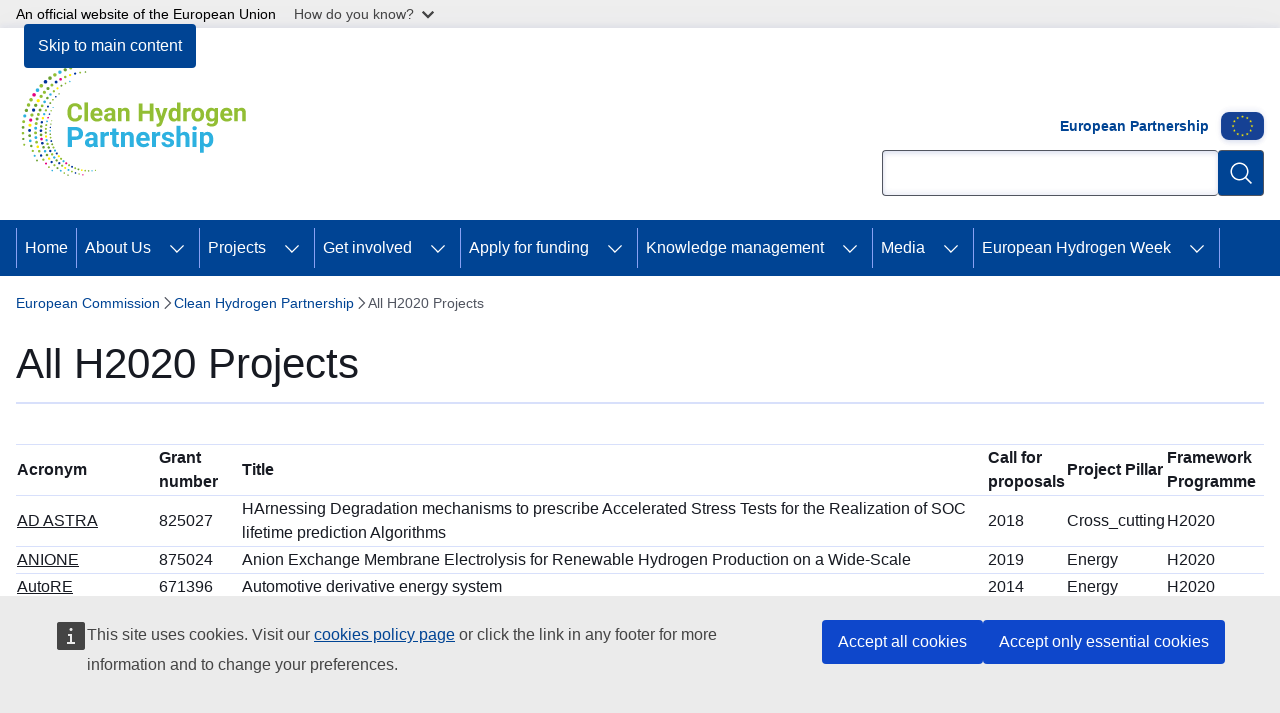

--- FILE ---
content_type: text/html; charset=UTF-8
request_url: https://www.clean-hydrogen.europa.eu/all-h2020-projects_en
body_size: 21789
content:
<!DOCTYPE html>
<html lang="en" dir="ltr" prefix="og: https://ogp.me/ns#">
  <head>
    <meta charset="utf-8" />
<meta name="description" content="AcronymGrant numberTitleCall for proposalsProject PillarFramework ProgrammeAD ASTRA825027HArnessing Degradation mechanisms to prescribe Accelerated…" />
<meta name="keywords" content="research programme" />
<link rel="canonical" href="https://www.clean-hydrogen.europa.eu/all-h2020-projects_en" />
<meta property="og:determiner" content="auto" />
<meta property="og:site_name" content="Clean Hydrogen Partnership" />
<meta property="og:type" content="website" />
<meta property="og:url" content="https://www.clean-hydrogen.europa.eu/all-h2020-projects_en" />
<meta property="og:title" content="All H2020 Projects" />
<meta property="og:description" content="AcronymGrant numberTitleCall for proposalsProject PillarFramework ProgrammeAD ASTRA825027HArnessing Degradation mechanisms to prescribe Accelerated…" />
<meta property="og:image" content="https://www.clean-hydrogen.europa.eu/profiles/contrib/ewcms/modules/ewcms_seo/assets/images/eu-socialmedia-fallback.png" />
<meta property="og:image:alt" content="Clean Hydrogen Partnership" />
<meta name="twitter:card" content="summary_large_image" />
<meta name="twitter:description" content="AcronymGrant numberTitleCall for proposalsProject PillarFramework ProgrammeAD ASTRA825027HArnessing Degradation mechanisms to prescribe Accelerated…" />
<meta name="twitter:title" content="All H2020 Projects" />
<meta name="twitter:image:alt" content="Clean Hydrogen Partnership" />
<meta name="twitter:image" content="https://www.clean-hydrogen.europa.eu/profiles/contrib/ewcms/modules/ewcms_seo/assets/images/eu-socialmedia-fallback.png" />
<meta http-equiv="X-UA-Compatible" content="IE=edge,chrome=1" />
<meta name="Generator" content="Drupal 11 (https://www.drupal.org)" />
<meta name="MobileOptimized" content="width" />
<meta name="HandheldFriendly" content="true" />
<meta name="viewport" content="width=device-width, initial-scale=1.0" />
<script type="application/json">{"service":"preview","position":"before"}</script>
<script type="application/ld+json">{
    "@context": "https:\/\/schema.org",
    "@type": "BreadcrumbList",
    "itemListElement": [
        {
            "@type": "ListItem",
            "position": 1,
            "item": {
                "@id": "https:\/\/ec.europa.eu\/info\/index_en",
                "name": "European Commission"
            }
        },
        {
            "@type": "ListItem",
            "position": 2,
            "item": {
                "@id": "https:\/\/www.clean-hydrogen.europa.eu\/index_en",
                "name": "Clean Hydrogen Partnership"
            }
        },
        {
            "@type": "ListItem",
            "position": 3,
            "item": {
                "@id": "https:\/\/www.clean-hydrogen.europa.eu\/all-h2020-projects_en",
                "name": "All H2020 Projects"
            }
        }
    ]
}</script>
<link rel="icon" href="/themes/contrib/oe_theme/images/favicons/eu/favicon.ico" type="image/vnd.microsoft.icon" />
<link rel="alternate" hreflang="en" href="https://www.clean-hydrogen.europa.eu/all-h2020-projects_en" />
<link rel="icon" href="/themes/contrib/oe_theme/images/favicons/eu/favicon.svg" type="image/svg+xml" />
<link rel="apple-touch-icon" href="/themes/contrib/oe_theme/images/favicons/eu/favicon.png" />

    <title>All H2020 Projects - Clean Hydrogen Partnership - European Union</title>
    <link rel="stylesheet" media="all" href="/sites/default/files/css/css_ECCZQx0UE6wVUCY7s-sb3nQ-G7K7QepMl2EHXasqW00.css?delta=0&amp;language=en&amp;theme=ewcms_theme&amp;include=eJxFyVEKAyEMRdEN6bgkifo6ChpDorSz-8LQMp_3HrzzsEgnODdYqKAC9a85F9ThRnwWuKCEO_0_fW9JSS83EVfFQMhzyGTwij-K2I-KNl5OSOlUkmqh6Bbqx3OOzbJTb1ZRnF22MEIiwxfNQUCZ" />
<link rel="stylesheet" media="all" href="/sites/default/files/css/css_9T_KTXHdm1Xmz5zFbz_43PAlfHu1t2EtYCOGLvfm30o.css?delta=1&amp;language=en&amp;theme=ewcms_theme&amp;include=eJxFyVEKAyEMRdEN6bgkifo6ChpDorSz-8LQMp_3HrzzsEgnODdYqKAC9a85F9ThRnwWuKCEO_0_fW9JSS83EVfFQMhzyGTwij-K2I-KNl5OSOlUkmqh6Bbqx3OOzbJTb1ZRnF22MEIiwxfNQUCZ" />
<link rel="stylesheet" media="print" href="/sites/default/files/css/css_FUnTALcmeVoZWD7PhEZslUZyN__oRGEvEyGOUTIY6uY.css?delta=2&amp;language=en&amp;theme=ewcms_theme&amp;include=eJxFyVEKAyEMRdEN6bgkifo6ChpDorSz-8LQMp_3HrzzsEgnODdYqKAC9a85F9ThRnwWuKCEO_0_fW9JSS83EVfFQMhzyGTwij-K2I-KNl5OSOlUkmqh6Bbqx3OOzbJTb1ZRnF22MEIiwxfNQUCZ" />
<link rel="stylesheet" media="all" href="/sites/default/files/css/css_IOCXqTQgGIBK-TrKnZR5FCX3Z479jB2JGCCMjH-TFdA.css?delta=3&amp;language=en&amp;theme=ewcms_theme&amp;include=eJxFyVEKAyEMRdEN6bgkifo6ChpDorSz-8LQMp_3HrzzsEgnODdYqKAC9a85F9ThRnwWuKCEO_0_fW9JSS83EVfFQMhzyGTwij-K2I-KNl5OSOlUkmqh6Bbqx3OOzbJTb1ZRnF22MEIiwxfNQUCZ" />
<link rel="stylesheet" media="print" href="/sites/default/files/css/css_A1AnjZJy021t1l7zqzEWzzHVKDQ7pGnj9i40MFuYr4w.css?delta=4&amp;language=en&amp;theme=ewcms_theme&amp;include=eJxFyVEKAyEMRdEN6bgkifo6ChpDorSz-8LQMp_3HrzzsEgnODdYqKAC9a85F9ThRnwWuKCEO_0_fW9JSS83EVfFQMhzyGTwij-K2I-KNl5OSOlUkmqh6Bbqx3OOzbJTb1ZRnF22MEIiwxfNQUCZ" />
<link rel="stylesheet" media="all" href="/sites/default/files/css/css_3medCsfqThjuc2Trfzxurq4NP5JSP7ZXAPyTzvVChXE.css?delta=5&amp;language=en&amp;theme=ewcms_theme&amp;include=eJxFyVEKAyEMRdEN6bgkifo6ChpDorSz-8LQMp_3HrzzsEgnODdYqKAC9a85F9ThRnwWuKCEO_0_fW9JSS83EVfFQMhzyGTwij-K2I-KNl5OSOlUkmqh6Bbqx3OOzbJTb1ZRnF22MEIiwxfNQUCZ" />
<link rel="stylesheet" media="print" href="/sites/default/files/css/css_0fDy79FF863bExHsNX2bjqJbQ3q3e6W23jPNJBjLZsQ.css?delta=6&amp;language=en&amp;theme=ewcms_theme&amp;include=eJxFyVEKAyEMRdEN6bgkifo6ChpDorSz-8LQMp_3HrzzsEgnODdYqKAC9a85F9ThRnwWuKCEO_0_fW9JSS83EVfFQMhzyGTwij-K2I-KNl5OSOlUkmqh6Bbqx3OOzbJTb1ZRnF22MEIiwxfNQUCZ" />
<link rel="stylesheet" media="all" href="/sites/default/files/css/css_dl-1YV7EeEVkbWeHY8LvJmPvYiy2oxJ1oZMGAq0KxIo.css?delta=7&amp;language=en&amp;theme=ewcms_theme&amp;include=eJxFyVEKAyEMRdEN6bgkifo6ChpDorSz-8LQMp_3HrzzsEgnODdYqKAC9a85F9ThRnwWuKCEO_0_fW9JSS83EVfFQMhzyGTwij-K2I-KNl5OSOlUkmqh6Bbqx3OOzbJTb1ZRnF22MEIiwxfNQUCZ" />

    
  </head>
  <body class="language-en ecl-typography path-node page-node-type-oe-page">
          <a
  href="#main-content"
  class="ecl-link ecl-link--primary ecl-skip-link"
   id="skip-id"
>Skip to main content</a>

        <div id="cck_here"></div>    <script type="application/json">{"utility":"globan","theme":"light","logo":false,"link":true,"mode":false}</script>

      <div class="dialog-off-canvas-main-canvas" data-off-canvas-main-canvas>
          <header
  class="ecl-site-header ecl-site-header-with-logo-m ecl-site-header--has-menu"
  data-ecl-auto-init="SiteHeader"
>
  
      <div class="ecl-site-header__inner">
      <div class="ecl-site-header__background">
        <div class="ecl-site-header__header">
          <div class="ecl-site-header__container ecl-container">
            <div class="ecl-site-header__top" data-ecl-site-header-top>
                    <a
    class="ecl-link ecl-link--standalone ecl-site-header__logo-link"
    href="https://www.clean-hydrogen.europa.eu/index_en"
    aria-label="Home - Clean Hydrogen Partnership"
    data-aria-label-en="Home - European Union"
  >
                                          <picture
  class="ecl-picture ecl-site-header__picture"
   title="Clean&#x20;Hydrogen&#x20;Partnership"
><source 
                  srcset="https://www.clean-hydrogen.europa.eu/sites/default/files/site-logo-overrides/CHP-logo-en.svg"
                          media="(min-width: 996px)"
                      ><img 
          class="ecl-site-header__logo-image ecl-site-header__logo-image--m"
              src="https://www.clean-hydrogen.europa.eu/sites/default/files/site-logo-overrides/CHP-logo-en.svg"
              alt="Logo"
          ></picture>  </a>


              <div class="ecl-site-header__action">
                  <div id="block-eupartnershiplogoheader">
  
    
      

  
  
  <div class="ecl-u-mb-2xl">
    <a id="paragraph_174"></a>
      <div>
          <div class="ecl"><p><strong>European Partnership</strong></p>
    

<div class="ecl-media-container ecl-media-container--custom-ratio ecl-u-mb-s ewcms-embed-medium" data-ecl-media-container="true" data-ecl-auto-init="MediaContainer"><figure class="ecl-media-container__figure"><div class="ecl-media-container__media"><img loading="eager" class="ecl-u-width-100 ecl-u-height-auto ecl-media-container__media--ratio-custom" srcset="/sites/default/files/styles/embed_medium/public/2021-11/eu-flag-85_0.png?itok=MQXGDNZJ 1x, /sites/default/files/styles/embed_medium_2x/public/2021-11/eu-flag-85_0.png?itok=xSJJw-Eb 2x" width="85" height="56" src="/sites/default/files/styles/embed_medium/public/2021-11/eu-flag-85_0.png?itok=MQXGDNZJ" alt="European Union flag"></div></figure></div>
</div>

      </div>

  </div>

  
  </div>
<div class="ecl-site-header__search-container" role="search">
  <a
    class="ecl-button ecl-button--tertiary ecl-site-header__search-toggle"
    href=""
    data-ecl-search-toggle="true"
    aria-controls=""
    aria-expanded="false"
  ><span 
  class="wt-icon--search ecl-icon ecl-icon--s ecl-site-header__icon ecl-icon--search"
  aria-hidden="true"
   role="img"></span></a>
  <script type="application/json">{"service":"search","version":"2.0","form":".ecl-search-form","filters":{"scope":{"sites":[{"selected":true,"name":"Clean Hydrogen Partnership","id":["fch-ewppa-che","EC-EUROPA-EU-CLEAN-HYDROGEN"]}]}}}</script>
<form
  class="ecl-search-form ecl-site-header__search"
  role="search"
   class="oe-search-search-form" data-drupal-selector="oe-search-search-form" action="/all-h2020-projects_en" method="post" id="oe-search-search-form" accept-charset="UTF-8" data-ecl-search-form
><div class="ecl-form-group"><label
                  for="edit-keys"
            id="edit-keys-label"
          class="ecl-form-label ecl-search-form__label"
    >Search</label><input
      id="edit-keys"
      class="ecl-text-input ecl-text-input--m ecl-search-form__text-input form-search ecl-search-form__text-input"
      name="keys"
        type="search"
            
  ></div><button
  class="ecl-button ecl-button--primary ecl-search-form__button ecl-search-form__button ecl-button--icon-only"
  type="submit"
  
><span class="ecl-button__container"><span 
  class="wt-icon--search ecl-icon ecl-icon--m ecl-button__icon ecl-icon--search"
  aria-hidden="true"
   data-ecl-icon></span><span class="ecl-button__label" data-ecl-label="true">Search</span></span></button><input autocomplete="off" data-drupal-selector="form-skscrauudvmucjd5g3mugroqr-ywfgb5n8cqm-xzylq" type="hidden" name="form_build_id" value="form-SKscRAUUDvmucjd5G3mUGROqr_YwFgb5N8cqM_xzYlQ" /><input data-drupal-selector="edit-oe-search-search-form" type="hidden" name="form_id" value="oe_search_search_form" /></form>
  
</div>


              </div>
            </div>
          </div>
        </div>
      </div>
    </div>
        <div>
    <div id="block-machinetranslation">
  
    
      <div class="ecl-lang-select-page ecl-u-pv-m ecl-u-d-none" id="etrans-block">
  <div class="ecl-container">
    <div class="webtools-etrans--wrapper">
      <div id="webtools-etrans"></div>
      <div class="webtools-etrans--message">
        <div
  class="ecl-notification ecl-notification--info"
  data-ecl-notification
  role="alert"
  data-ecl-auto-init="Notification"
><span 
  class="wt-icon--information ecl-icon ecl-icon--m ecl-notification__icon ecl-icon--information"
  aria-hidden="false"
  ></span><div class="ecl-notification__content"><button
  class="ecl-button ecl-button--tertiary ecl-button--m ecl-button--neutral ecl-notification__close"
  type="button"
   data-ecl-notification-close
><span class="ecl-button__container"><span class="ecl-button__label" data-ecl-label="true">&nbsp;</span><span 
  class="wt-icon--close ecl-icon ecl-icon--s ecl-button__icon ecl-icon--close"
  aria-hidden="true"
   data-ecl-icon></span></span></button><div class="ecl-notification__description">&nbsp;</div></div></div>      </div>
    </div>
  </div>
</div>
<div class="ecl-lang-select-page ecl-u-pv-m ecl-u-d-none" id="no-etrans-block">
  <div class="ecl-container">
    <div class="webtools-etrans--wrapper">
      <div id="webtools-etrans"></div>
      <div class="webtools-etrans--message">
        <div
  class="ecl-notification ecl-notification--warning"
  data-ecl-notification
  role="alert"
  data-ecl-auto-init="Notification"
><span 
  class="wt-icon--information ecl-icon ecl-icon--m ecl-notification__icon ecl-icon--information"
  aria-hidden="false"
  ></span><div class="ecl-notification__content"><button
  class="ecl-button ecl-button--tertiary ecl-button--m ecl-button--neutral ecl-notification__close"
  type="button"
   data-ecl-notification-close
><span class="ecl-button__container"><span class="ecl-button__label" data-ecl-label="true">&nbsp;</span><span 
  class="wt-icon--close ecl-icon ecl-icon--s ecl-button__icon ecl-icon--close"
  aria-hidden="true"
   data-ecl-icon></span></span></button><div class="ecl-notification__description">&nbsp;</div></div></div>      </div>
    </div>
  </div>
</div>

  </div>

  </div>

  
        <div class="ecl-site-header__banner">
      <div class="ecl-container">
                      </div>
    </div>
      <div id="block-ewcms-theme-horizontal-menu">
  
    
      <div style="height: 0">&nbsp;</div><div class="ewcms-horizontal-menu">
      
                                                                                                                                                                
                                                                                        
                                                                                                                                              
                                                                                                          
                                                                                                                            
                                                                                                          
                                                                                                          
          
      <nav
  class="ecl-menu"
  data-ecl-menu
  data-ecl-menu-max-lines="2"
  data-ecl-auto-init="Menu"
      data-ecl-menu-label-open="Menu"
        data-ecl-menu-label-close="Close"
    role="navigation" aria-label="Site&#x20;navigation"
><div class="ecl-menu__overlay"></div><div class="ecl-container ecl-menu__container"><button
  class="ecl-button ecl-button--tertiary ecl-button--neutral ecl-menu__open ecl-button--icon-only"
  type="button"
   data-ecl-menu-open aria-expanded="false"
><span class="ecl-button__container"><span 
  class="wt-icon--hamburger ecl-icon ecl-icon--m ecl-button__icon ecl-icon--hamburger"
  aria-hidden="true"
   data-ecl-icon></span><span 
  class="wt-icon--close-filled ecl-icon ecl-icon--s ecl-button__icon ecl-icon--close-filled"
  aria-hidden="true"
   data-ecl-icon></span><span class="ecl-button__label" data-ecl-label="true">Menu</span></span></button><section class="ecl-menu__inner" data-ecl-menu-inner aria-label="Menu"><header class="ecl-menu__inner-header"><button
  class="ecl-button ecl-button--tertiary ecl-menu__close"
  type="submit"
   data-ecl-menu-close
><span class="ecl-button__container"><span class="ecl-button__label" data-ecl-label="true">Close</span><span 
  class="wt-icon--close-filled ecl-icon ecl-icon--s ecl-button__icon ecl-icon--close-filled"
  aria-hidden="true"
   data-ecl-icon></span></span></button><div class="ecl-menu__title">Menu</div><button
  class="ecl-button ecl-button--tertiary ecl-menu__back"
  type="submit"
   data-ecl-menu-back
><span class="ecl-button__container"><span 
  class="wt-icon--corner-arrow ecl-icon ecl-icon--xs ecl-icon--rotate-270 ecl-button__icon ecl-icon--corner-arrow"
  aria-hidden="true"
   data-ecl-icon></span><span class="ecl-button__label" data-ecl-label="true">Back</span></span></button></header><button
  class="ecl-button ecl-button--tertiary ecl-menu__item ecl-menu__items-previous ecl-button--icon-only"
  type="button"
   data-ecl-menu-items-previous tabindex="-1"
><span class="ecl-button__container"><span 
  class="wt-icon--corner-arrow ecl-icon ecl-icon--s ecl-icon--rotate-270 ecl-button__icon ecl-icon--corner-arrow"
  aria-hidden="true"
   data-ecl-icon></span><span class="ecl-button__label" data-ecl-label="true">Previous items</span></span></button><button
  class="ecl-button ecl-button--tertiary ecl-menu__item ecl-menu__items-next ecl-button--icon-only"
  type="button"
   data-ecl-menu-items-next tabindex="-1"
><span class="ecl-button__container"><span 
  class="wt-icon--corner-arrow ecl-icon ecl-icon--s ecl-icon--rotate-90 ecl-button__icon ecl-icon--corner-arrow"
  aria-hidden="true"
   data-ecl-icon></span><span class="ecl-button__label" data-ecl-label="true">Next items</span></span></button><ul class="ecl-menu__list" data-ecl-menu-list><li class="ecl-menu__item" data-ecl-menu-item id="ecl-menu-item-ecl-menu-1964958336-0"><a
  href="/index_en"
  class="ecl-link ecl-link--standalone ecl-menu__link"
   data-untranslated-label="Home" data-active-path="&#x2F;" data-ecl-menu-link id="ecl-menu-item-ecl-menu-1964958336-0-link"
>Home</a></li><li class="ecl-menu__item ecl-menu__item--has-children" data-ecl-menu-item data-ecl-has-children aria-haspopup aria-expanded="false" id="ecl-menu-item-ecl-menu-1964958336-1"><a
  href="/about-us_en"
  class="ecl-link ecl-link--standalone ecl-menu__link"
   data-untranslated-label="About&#x20;Us" data-active-path="&#x2F;node&#x2F;1065" data-ecl-menu-link id="ecl-menu-item-ecl-menu-1964958336-1-link"
>About Us</a><button
  class="ecl-button ecl-button--tertiary ecl-button--neutral ecl-menu__button-caret ecl-button--icon-only"
  type="button"
   data-ecl-menu-caret aria-label="Access&#x20;item&#x27;s&#x20;children" aria-describedby="ecl-menu-item-ecl-menu-1964958336-1-link" aria-expanded="false"
><span class="ecl-button__container"><span 
  class="wt-icon--corner-arrow ecl-icon ecl-icon--xs ecl-icon--rotate-180 ecl-button__icon ecl-icon--corner-arrow"
  aria-hidden="true"
   data-ecl-icon></span></span></button><div
    class="ecl-menu__mega"
    data-ecl-menu-mega
  ><ul class="ecl-menu__sublist"><li
        class="ecl-menu__subitem"
        data-ecl-menu-subitem
      ><a
  href="/about-us/who-we-are_en"
  class="ecl-link ecl-link--standalone ecl-menu__sublink"
   data-untranslated-label="Who&#x20;We&#x20;Are" data-active-path="&#x2F;node&#x2F;306"
>Who We Are</a></li><li
        class="ecl-menu__subitem"
        data-ecl-menu-subitem
      ><a
  href="/about-us/our-story_en"
  class="ecl-link ecl-link--standalone ecl-menu__sublink"
   data-untranslated-label="Our&#x20;Story" data-active-path="&#x2F;node&#x2F;1083"
>Our Story</a></li><li
        class="ecl-menu__subitem"
        data-ecl-menu-subitem
      ><a
  href="/about-us/mission-objectives_en"
  class="ecl-link ecl-link--standalone ecl-menu__sublink"
   data-untranslated-label="Mission&#x20;&amp;&#x20;Objectives" data-active-path="&#x2F;node&#x2F;1085"
>Mission &amp; Objectives</a></li><li
        class="ecl-menu__subitem"
        data-ecl-menu-subitem
      ><a
  href="/about-us/organisation_en"
  class="ecl-link ecl-link--standalone ecl-menu__sublink"
   data-untranslated-label="Governance" data-active-path="&#x2F;node&#x2F;476"
>Governance</a></li><li
        class="ecl-menu__subitem"
        data-ecl-menu-subitem
      ><a
  href="/about-us/vacancies_en"
  class="ecl-link ecl-link--standalone ecl-menu__sublink"
   data-untranslated-label="Vacancies" data-active-path="&#x2F;node&#x2F;289"
>Vacancies</a></li><li
        class="ecl-menu__subitem"
        data-ecl-menu-subitem
      ><a
  href="/about-us/key-documents_en"
  class="ecl-link ecl-link--standalone ecl-menu__sublink"
   data-untranslated-label="Key&#x20;documents" data-active-path="&#x2F;node&#x2F;314"
>Key documents</a></li><li
        class="ecl-menu__subitem"
        data-ecl-menu-subitem
      ><a
  href="/about-us/reach-us_en"
  class="ecl-link ecl-link--standalone ecl-menu__sublink"
   data-untranslated-label="Contact" data-active-path="&#x2F;node&#x2F;397"
>Contact</a></li><li
        class="ecl-menu__subitem"
        data-ecl-menu-subitem
      ><a
  href="/about-us/privacy-policy_en"
  class="ecl-link ecl-link--standalone ecl-menu__sublink"
   data-untranslated-label="Privacy&#x20;Policy" data-active-path="&#x2F;node&#x2F;1154"
>Privacy Policy</a></li><li class="ecl-menu__subitem ecl-menu__see-all"><a
  href="/about-us_en"
  class="ecl-link ecl-link--standalone ecl-link--icon ecl-menu__sublink"
  
><span 
      class="ecl-link__label">See all</span><span 
  class="wt-icon--arrow-left ecl-icon ecl-icon--xs ecl-icon--rotate-180 ecl-link__icon ecl-icon--arrow-left"
  aria-hidden="true"
  ></span></a></li></ul></div></li><li class="ecl-menu__item ecl-menu__item--has-children" data-ecl-menu-item data-ecl-has-children aria-haspopup aria-expanded="false" id="ecl-menu-item-ecl-menu-1964958336-2"><a
  href="/projects-dashboard_en"
  class="ecl-link ecl-link--standalone ecl-menu__link"
   data-untranslated-label="Projects" data-active-path="&#x2F;node&#x2F;1491" data-ecl-menu-link id="ecl-menu-item-ecl-menu-1964958336-2-link"
>Projects</a><button
  class="ecl-button ecl-button--tertiary ecl-button--neutral ecl-menu__button-caret ecl-button--icon-only"
  type="button"
   data-ecl-menu-caret aria-label="Access&#x20;item&#x27;s&#x20;children" aria-describedby="ecl-menu-item-ecl-menu-1964958336-2-link" aria-expanded="false"
><span class="ecl-button__container"><span 
  class="wt-icon--corner-arrow ecl-icon ecl-icon--xs ecl-icon--rotate-180 ecl-button__icon ecl-icon--corner-arrow"
  aria-hidden="true"
   data-ecl-icon></span></span></button><div
    class="ecl-menu__mega"
    data-ecl-menu-mega
  ><ul class="ecl-menu__sublist"><li
        class="ecl-menu__subitem"
        data-ecl-menu-subitem
      ><a
  href="/projects-dashboard/projects-repository_en"
  class="ecl-link ecl-link--standalone ecl-menu__sublink"
   data-untranslated-label="Projects&#x20;repository" data-active-path="&#x2F;node&#x2F;5"
>Projects repository</a></li><li
        class="ecl-menu__subitem"
        data-ecl-menu-subitem
      ><a
  href="/projects-dashboard/project-updates_en"
  class="ecl-link ecl-link--standalone ecl-menu__sublink"
   data-untranslated-label="Project&#x20;updates" data-active-path="&#x2F;node&#x2F;1492"
>Project updates</a></li><li
        class="ecl-menu__subitem"
        data-ecl-menu-subitem
      ><a
  href="/projects-dashboard/success-stories_en"
  class="ecl-link ecl-link--standalone ecl-menu__sublink"
   data-untranslated-label="Success&#x20;stories" data-active-path="&#x2F;node&#x2F;1559"
>Success stories</a></li><li
        class="ecl-menu__subitem"
        data-ecl-menu-subitem
      ><a
  href="/projects-dashboard/project-factsheets_en"
  class="ecl-link ecl-link--standalone ecl-menu__sublink"
   data-untranslated-label="Project&#x20;factsheets" data-active-path="&#x2F;node&#x2F;1579"
>Project factsheets</a></li><li class="ecl-menu__subitem ecl-menu__see-all"><a
  href="/projects-dashboard_en"
  class="ecl-link ecl-link--standalone ecl-link--icon ecl-menu__sublink"
  
><span 
      class="ecl-link__label">See all</span><span 
  class="wt-icon--arrow-left ecl-icon ecl-icon--xs ecl-icon--rotate-180 ecl-link__icon ecl-icon--arrow-left"
  aria-hidden="true"
  ></span></a></li></ul></div></li><li class="ecl-menu__item ecl-menu__item--has-children" data-ecl-menu-item data-ecl-has-children aria-haspopup aria-expanded="false" id="ecl-menu-item-ecl-menu-1964958336-3"><a
  href="/get-involved_en"
  class="ecl-link ecl-link--standalone ecl-menu__link"
   data-untranslated-label="Get&#x20;involved" data-active-path="&#x2F;node&#x2F;1068" data-ecl-menu-link id="ecl-menu-item-ecl-menu-1964958336-3-link"
>Get involved</a><button
  class="ecl-button ecl-button--tertiary ecl-button--neutral ecl-menu__button-caret ecl-button--icon-only"
  type="button"
   data-ecl-menu-caret aria-label="Access&#x20;item&#x27;s&#x20;children" aria-describedby="ecl-menu-item-ecl-menu-1964958336-3-link" aria-expanded="false"
><span class="ecl-button__container"><span 
  class="wt-icon--corner-arrow ecl-icon ecl-icon--xs ecl-icon--rotate-180 ecl-button__icon ecl-icon--corner-arrow"
  aria-hidden="true"
   data-ecl-icon></span></span></button><div
    class="ecl-menu__mega"
    data-ecl-menu-mega
  ><ul class="ecl-menu__sublist"><li
        class="ecl-menu__subitem"
        data-ecl-menu-subitem
      ><a
  href="/get-involved/european-hydrogen-sustainability-and-circularity-panel_en"
  class="ecl-link ecl-link--standalone ecl-menu__sublink"
   data-untranslated-label="European&#x20;Hydrogen&#x20;Sustainability&#x20;and&#x20;Circularity&#x20;Panel" data-active-path="&#x2F;node&#x2F;1425"
>European Hydrogen Sustainability and Circularity Panel</a></li><li
        class="ecl-menu__subitem"
        data-ecl-menu-subitem
      ><a
  href="/get-involved/international-collaboration_en"
  class="ecl-link ecl-link--standalone ecl-menu__sublink"
   data-untranslated-label="International&#x20;Collaboration" data-active-path="&#x2F;node&#x2F;1712"
>International Collaboration</a></li><li
        class="ecl-menu__subitem"
        data-ecl-menu-subitem
      ><a
  href="/get-involved/working-regions_en"
  class="ecl-link ecl-link--standalone ecl-menu__sublink"
   data-untranslated-label="Working&#x20;with&#x20;the&#x20;regions" data-active-path="&#x2F;node&#x2F;1537"
>Working with the regions</a></li><li
        class="ecl-menu__subitem"
        data-ecl-menu-subitem
      ><a
  href="/get-involved/hydrogen-valleys_en"
  class="ecl-link ecl-link--standalone ecl-menu__sublink"
   data-untranslated-label="Hydrogen&#x20;Valleys" data-active-path="&#x2F;node&#x2F;1538"
>Hydrogen Valleys</a></li><li
        class="ecl-menu__subitem"
        data-ecl-menu-subitem
      ><a
  href="/get-involved/european-hydrogen-safety-panel-0_en"
  class="ecl-link ecl-link--standalone ecl-menu__sublink"
   data-untranslated-label="European&#x20;Hydrogen&#x20;Safety&#x20;Panel" data-active-path="&#x2F;node&#x2F;1092"
>European Hydrogen Safety Panel</a></li><li
        class="ecl-menu__subitem"
        data-ecl-menu-subitem
      ><a
  href="/get-involved/hydrogen-certification_en"
  class="ecl-link ecl-link--standalone ecl-menu__sublink"
   data-untranslated-label="CertifHy" data-active-path="&#x2F;node&#x2F;1119"
>CertifHy</a></li><li
        class="ecl-menu__subitem"
        data-ecl-menu-subitem
      ><a
  href="/get-involved/european-hydrogen-refuelling-station-availability-system_en"
  class="ecl-link ecl-link--standalone ecl-menu__sublink"
   data-untranslated-label="European&#x20;Hydrogen&#x20;Refuelling&#x20;Station&#x20;Availability&#x20;System" data-active-path="&#x2F;node&#x2F;443"
>European Hydrogen Refuelling Station Availability System</a></li><li class="ecl-menu__subitem ecl-menu__see-all"><a
  href="/get-involved_en"
  class="ecl-link ecl-link--standalone ecl-link--icon ecl-menu__sublink"
  
><span 
      class="ecl-link__label">See all</span><span 
  class="wt-icon--arrow-left ecl-icon ecl-icon--xs ecl-icon--rotate-180 ecl-link__icon ecl-icon--arrow-left"
  aria-hidden="true"
  ></span></a></li></ul></div></li><li class="ecl-menu__item ecl-menu__item--has-children" data-ecl-menu-item data-ecl-has-children aria-haspopup aria-expanded="false" id="ecl-menu-item-ecl-menu-1964958336-4"><a
  href="/apply-funding_en"
  class="ecl-link ecl-link--standalone ecl-menu__link"
   data-untranslated-label="Apply&#x20;for&#x20;funding" data-active-path="&#x2F;node&#x2F;1071" data-ecl-menu-link id="ecl-menu-item-ecl-menu-1964958336-4-link"
>Apply for funding</a><button
  class="ecl-button ecl-button--tertiary ecl-button--neutral ecl-menu__button-caret ecl-button--icon-only"
  type="button"
   data-ecl-menu-caret aria-label="Access&#x20;item&#x27;s&#x20;children" aria-describedby="ecl-menu-item-ecl-menu-1964958336-4-link" aria-expanded="false"
><span class="ecl-button__container"><span 
  class="wt-icon--corner-arrow ecl-icon ecl-icon--xs ecl-icon--rotate-180 ecl-button__icon ecl-icon--corner-arrow"
  aria-hidden="true"
   data-ecl-icon></span></span></button><div
    class="ecl-menu__mega"
    data-ecl-menu-mega
  ><ul class="ecl-menu__sublist"><li
        class="ecl-menu__subitem"
        data-ecl-menu-subitem
      ><a
  href="/apply-funding/call-proposals-0_en"
  class="ecl-link ecl-link--standalone ecl-menu__sublink"
   data-untranslated-label="Call&#x20;for&#x20;proposals" data-active-path="&#x2F;node&#x2F;1259"
>Call for proposals</a></li><li
        class="ecl-menu__subitem"
        data-ecl-menu-subitem
      ><a
  href="/apply-funding/coordinators-day_en"
  class="ecl-link ecl-link--standalone ecl-menu__sublink"
   data-untranslated-label="Coordinators&#x20;Day" data-active-path="&#x2F;node&#x2F;1689"
>Coordinators Day</a></li><li
        class="ecl-menu__subitem"
        data-ecl-menu-subitem
      ><a
  href="/apply-funding/info-days-0_en"
  class="ecl-link ecl-link--standalone ecl-menu__sublink"
   data-untranslated-label="Info&#x20;Days&#x20;" data-active-path="&#x2F;node&#x2F;1260"
>Info Days </a></li><li
        class="ecl-menu__subitem"
        data-ecl-menu-subitem
      ><a
  href="/apply-funding/procurements_en"
  class="ecl-link ecl-link--standalone ecl-menu__sublink"
   data-untranslated-label="Procurements" data-active-path="&#x2F;node&#x2F;1091"
>Procurements</a></li><li
        class="ecl-menu__subitem"
        data-ecl-menu-subitem
      ><a
  href="/apply-funding/call-experts_en"
  class="ecl-link ecl-link--standalone ecl-menu__sublink"
   data-untranslated-label="Call&#x20;for&#x20;experts&#x20;" data-active-path="&#x2F;node&#x2F;1137"
>Call for experts </a></li><li class="ecl-menu__subitem ecl-menu__see-all"><a
  href="/apply-funding_en"
  class="ecl-link ecl-link--standalone ecl-link--icon ecl-menu__sublink"
  
><span 
      class="ecl-link__label">See all</span><span 
  class="wt-icon--arrow-left ecl-icon ecl-icon--xs ecl-icon--rotate-180 ecl-link__icon ecl-icon--arrow-left"
  aria-hidden="true"
  ></span></a></li></ul></div></li><li class="ecl-menu__item ecl-menu__item--has-children" data-ecl-menu-item data-ecl-has-children aria-haspopup aria-expanded="false" id="ecl-menu-item-ecl-menu-1964958336-5"><a
  href="/knowledge-management_en"
  class="ecl-link ecl-link--standalone ecl-menu__link"
   data-untranslated-label="Knowledge&#x20;management" data-active-path="&#x2F;node&#x2F;1072" data-ecl-menu-link id="ecl-menu-item-ecl-menu-1964958336-5-link"
>Knowledge management</a><button
  class="ecl-button ecl-button--tertiary ecl-button--neutral ecl-menu__button-caret ecl-button--icon-only"
  type="button"
   data-ecl-menu-caret aria-label="Access&#x20;item&#x27;s&#x20;children" aria-describedby="ecl-menu-item-ecl-menu-1964958336-5-link" aria-expanded="false"
><span class="ecl-button__container"><span 
  class="wt-icon--corner-arrow ecl-icon ecl-icon--xs ecl-icon--rotate-180 ecl-button__icon ecl-icon--corner-arrow"
  aria-hidden="true"
   data-ecl-icon></span></span></button><div
    class="ecl-menu__mega"
    data-ecl-menu-mega
  ><ul class="ecl-menu__sublist"><li
        class="ecl-menu__subitem"
        data-ecl-menu-subitem
      ><a
  href="/knowledge-management/annual-programme-review_en"
  class="ecl-link ecl-link--standalone ecl-menu__sublink"
   data-untranslated-label="Annual&#x20;Programme&#x20;Review" data-active-path="&#x2F;node&#x2F;503"
>Annual Programme Review</a></li><li
        class="ecl-menu__subitem"
        data-ecl-menu-subitem
      ><a
  href="/knowledge-management/dissemination-and-exploitation_en"
  class="ecl-link ecl-link--standalone ecl-menu__sublink"
   data-untranslated-label="Dissemination&#x20;and&#x20;exploitation" data-active-path="&#x2F;node&#x2F;1281"
>Dissemination and exploitation</a></li><li
        class="ecl-menu__subitem"
        data-ecl-menu-subitem
      ><a
  href="/knowledge-management/strategy-map-and-key-performance-indicators_en"
  class="ecl-link ecl-link--standalone ecl-menu__sublink"
   data-untranslated-label="Strategy&#x20;Map&#x20;and&#x20;Key&#x20;Performance&#x20;Indicators" data-active-path="&#x2F;node&#x2F;1286"
>Strategy Map and Key Performance Indicators</a></li><li
        class="ecl-menu__subitem"
        data-ecl-menu-subitem
      ><a
  href="/knowledge-management/annual-data-collection_en"
  class="ecl-link ecl-link--standalone ecl-menu__sublink"
   data-untranslated-label="Annual&#x20;Data&#x20;Collection" data-active-path="&#x2F;node&#x2F;1285"
>Annual Data Collection</a></li><li
        class="ecl-menu__subitem"
        data-ecl-menu-subitem
      ><a
  href="/knowledge-management/european-hydrogen-observatory_en"
  class="ecl-link ecl-link--standalone ecl-menu__sublink"
   data-untranslated-label="European&#x20;Hydrogen&#x20;Observatory" data-active-path="&#x2F;node&#x2F;496"
>European Hydrogen Observatory</a></li><li
        class="ecl-menu__subitem"
        data-ecl-menu-subitem
      ><a
  href="/knowledge-management/collaboration-jrc-0_en"
  class="ecl-link ecl-link--standalone ecl-menu__sublink"
   data-untranslated-label="Collaboration&#x20;with&#x20;JRC" data-active-path="&#x2F;node&#x2F;1095"
>Collaboration with JRC</a></li><li class="ecl-menu__subitem ecl-menu__see-all"><a
  href="/knowledge-management_en"
  class="ecl-link ecl-link--standalone ecl-link--icon ecl-menu__sublink"
  
><span 
      class="ecl-link__label">See all</span><span 
  class="wt-icon--arrow-left ecl-icon ecl-icon--xs ecl-icon--rotate-180 ecl-link__icon ecl-icon--arrow-left"
  aria-hidden="true"
  ></span></a></li></ul></div></li><li class="ecl-menu__item ecl-menu__item--has-children" data-ecl-menu-item data-ecl-has-children aria-haspopup aria-expanded="false" id="ecl-menu-item-ecl-menu-1964958336-6"><a
  href="/media_en"
  class="ecl-link ecl-link--standalone ecl-menu__link"
   data-untranslated-label="Media" data-active-path="&#x2F;node&#x2F;1107" data-ecl-menu-link id="ecl-menu-item-ecl-menu-1964958336-6-link"
>Media</a><button
  class="ecl-button ecl-button--tertiary ecl-button--neutral ecl-menu__button-caret ecl-button--icon-only"
  type="button"
   data-ecl-menu-caret aria-label="Access&#x20;item&#x27;s&#x20;children" aria-describedby="ecl-menu-item-ecl-menu-1964958336-6-link" aria-expanded="false"
><span class="ecl-button__container"><span 
  class="wt-icon--corner-arrow ecl-icon ecl-icon--xs ecl-icon--rotate-180 ecl-button__icon ecl-icon--corner-arrow"
  aria-hidden="true"
   data-ecl-icon></span></span></button><div
    class="ecl-menu__mega"
    data-ecl-menu-mega
  ><ul class="ecl-menu__sublist"><li
        class="ecl-menu__subitem"
        data-ecl-menu-subitem
      ><a
  href="/media/publications_en"
  class="ecl-link ecl-link--standalone ecl-menu__sublink"
   data-untranslated-label="Publications" data-active-path="&#x2F;node&#x2F;3"
>Publications</a></li><li
        class="ecl-menu__subitem"
        data-ecl-menu-subitem
      ><a
  href="/media/visual-identity_en"
  class="ecl-link ecl-link--standalone ecl-menu__sublink"
   data-untranslated-label="Visual&#x20;Identity" data-active-path="&#x2F;node&#x2F;1126"
>Visual Identity</a></li><li
        class="ecl-menu__subitem"
        data-ecl-menu-subitem
      ><a
  href="/media/news_en"
  class="ecl-link ecl-link--standalone ecl-menu__sublink"
   data-untranslated-label="News" data-active-path="&#x2F;node&#x2F;2"
>News</a></li><li
        class="ecl-menu__subitem"
        data-ecl-menu-subitem
      ><a
  href="/media/newsletter-archive_en"
  class="ecl-link ecl-link--standalone ecl-menu__sublink"
   data-untranslated-label="Newsletter&#x20;archive" data-active-path="&#x2F;node&#x2F;1397"
>Newsletter archive</a></li><li
        class="ecl-menu__subitem"
        data-ecl-menu-subitem
      ><a
  href="/media/events_en"
  class="ecl-link ecl-link--standalone ecl-menu__sublink"
   data-untranslated-label="Events" data-active-path="&#x2F;node&#x2F;4"
>Events</a></li><li class="ecl-menu__subitem ecl-menu__see-all"><a
  href="/media_en"
  class="ecl-link ecl-link--standalone ecl-link--icon ecl-menu__sublink"
  
><span 
      class="ecl-link__label">See all</span><span 
  class="wt-icon--arrow-left ecl-icon ecl-icon--xs ecl-icon--rotate-180 ecl-link__icon ecl-icon--arrow-left"
  aria-hidden="true"
  ></span></a></li></ul></div></li><li class="ecl-menu__item ecl-menu__item--has-children" data-ecl-menu-item data-ecl-has-children aria-haspopup aria-expanded="false" id="ecl-menu-item-ecl-menu-1964958336-7"><a
  href="/european-hydrogen-week_en"
  class="ecl-link ecl-link--standalone ecl-menu__link"
   data-untranslated-label="European&#x20;Hydrogen&#x20;Week" data-active-path="&#x2F;node&#x2F;1421" data-ecl-menu-link id="ecl-menu-item-ecl-menu-1964958336-7-link"
>European Hydrogen Week</a><button
  class="ecl-button ecl-button--tertiary ecl-button--neutral ecl-menu__button-caret ecl-button--icon-only"
  type="button"
   data-ecl-menu-caret aria-label="Access&#x20;item&#x27;s&#x20;children" aria-describedby="ecl-menu-item-ecl-menu-1964958336-7-link" aria-expanded="false"
><span class="ecl-button__container"><span 
  class="wt-icon--corner-arrow ecl-icon ecl-icon--xs ecl-icon--rotate-180 ecl-button__icon ecl-icon--corner-arrow"
  aria-hidden="true"
   data-ecl-icon></span></span></button><div
    class="ecl-menu__mega"
    data-ecl-menu-mega
  ><ul class="ecl-menu__sublist"><li
        class="ecl-menu__subitem"
        data-ecl-menu-subitem
      ><a
  href="/european-hydrogen-week/european-hydrogen-week-2025_en"
  class="ecl-link ecl-link--standalone ecl-menu__sublink"
   data-untranslated-label="European&#x20;Hydrogen&#x20;Week&#x20;2025" data-active-path="&#x2F;node&#x2F;1674"
>European Hydrogen Week 2025</a></li><li
        class="ecl-menu__subitem"
        data-ecl-menu-subitem
      ><a
  href="/european-hydrogen-week/european-hydrogen-week-2024_en"
  class="ecl-link ecl-link--standalone ecl-menu__sublink"
   data-untranslated-label="European&#x20;Hydrogen&#x20;Week&#x20;2024" data-active-path="&#x2F;node&#x2F;1545"
>European Hydrogen Week 2024</a></li><li
        class="ecl-menu__subitem"
        data-ecl-menu-subitem
      ><a
  href="/european-hydrogen-week/european-hydrogen-week-2023_en"
  class="ecl-link ecl-link--standalone ecl-menu__sublink"
   data-untranslated-label="European&#x20;Hydrogen&#x20;Week&#x20;2023" data-active-path="&#x2F;node&#x2F;1413"
>European Hydrogen Week 2023</a></li><li
        class="ecl-menu__subitem"
        data-ecl-menu-subitem
      ><a
  href="/european-hydrogen-week/european-hydrogen-week-2022_en"
  class="ecl-link ecl-link--standalone ecl-menu__sublink"
   data-untranslated-label="European&#x20;Hydrogen&#x20;Week&#x20;2022&#x20;" data-active-path="&#x2F;node&#x2F;1166"
>European Hydrogen Week 2022 </a></li><li
        class="ecl-menu__subitem"
        data-ecl-menu-subitem
      ><a
  href="https://www.clean-hydrogen.europa.eu/media/events/european-hydrogen-week-2021-2021-11-29_en"
  class="ecl-link ecl-link--standalone ecl-menu__sublink"
   data-untranslated-label="European&#x20;Hydrogen&#x20;Week&#x20;2021" data-active-path="&#x2F;node&#x2F;1422"
>European Hydrogen Week 2021</a></li><li class="ecl-menu__subitem ecl-menu__see-all"><a
  href="/european-hydrogen-week_en"
  class="ecl-link ecl-link--standalone ecl-link--icon ecl-menu__sublink"
  
><span 
      class="ecl-link__label">See all</span><span 
  class="wt-icon--arrow-left ecl-icon ecl-icon--xs ecl-icon--rotate-180 ecl-link__icon ecl-icon--arrow-left"
  aria-hidden="true"
  ></span></a></li></ul></div></li></ul></section></div></nav>

</div>

  </div>


</header>

            <div class="ecl-u-mb-2xl" id="block-ewcms-theme-page-header">
  
    
      
            
  


<div
  class="ecl-page-header"
  
><div class="ecl-container"><nav
  class="ecl-breadcrumb ecl-page-header__breadcrumb"
   aria-label="You&#x20;are&#x20;here&#x3A;" aria-label="" data-ecl-breadcrumb="true"
><ol class="ecl-breadcrumb__container"><li class="ecl-breadcrumb__segment" data-ecl-breadcrumb-item="static"><a
  href="https://ec.europa.eu/info/index_en"
  class="ecl-link ecl-link--standalone ecl-breadcrumb__link"
  
>European Commission</a><span 
  class="wt-icon--corner-arrow ecl-icon ecl-icon--fluid ecl-breadcrumb__icon ecl-icon--corner-arrow"
  aria-hidden="true"
   role="presentation"></span></li><li class="ecl-breadcrumb__segment" data-ecl-breadcrumb-item="static"><a
  href="/index_en"
  class="ecl-link ecl-link--standalone ecl-breadcrumb__link"
  
>Clean Hydrogen Partnership</a><span 
  class="wt-icon--corner-arrow ecl-icon ecl-icon--fluid ecl-breadcrumb__icon ecl-icon--corner-arrow"
  aria-hidden="true"
   role="presentation"></span></li><li class="ecl-breadcrumb__segment ecl-breadcrumb__current-page" data-ecl-breadcrumb-item="static" aria-current="page"><span>All H2020 Projects</span></li></ol></nav><div class="ecl-page-header__info"><h1 class="ecl-page-header__title"><span>All H2020 Projects</span></h1></div></div></div>
  </div>


  

  <main class="ecl-u-pb-xl" id="main-content" data-inpage-navigation-source-area="h2.ecl-u-type-heading-2, div.ecl-featured-item__heading">
    <div class="ecl-container">
      <div class="ecl-row">
        <div class="ecl-col-s-12 ewcms-top-sidebar">
            <div>
    <div data-drupal-messages-fallback class="hidden"></div>
  </div>

        </div>
      </div>
      <div class="ecl-row">
        <div class="ecl-col-s-12">
                      <div id="block-ewcms-theme-main-page-content" data-inpage-navigation-source-area="h2, div.ecl-featured-item__heading" class="ecl-u-mb-l">
  
    
      <article dir="ltr">

  
    

  
  <div>
    <div class="ecl"><div class="ecl-table-responsive"><table class="ecl-table">
	<tbody class="ecl-table__body">
		<tr class="ecl-table__row">
			<td>
			<p><strong>Acronym</strong></p>
			</td>
			<td>
			<p><strong>Grant number</strong></p>
			</td>
			<td>
			<p><strong>Title</strong></p>
			</td>
			<td>
			<p><strong>Call for proposals</strong></p>
			</td>
			<td>
			<p><strong>Project Pillar</strong></p>
			</td>
			<td>
			<p><strong>Framework Programme</strong></p>
			</td>
		</tr>
		<tr class="ecl-table__row">
			<td>
			<p><u><a href="https://www.fch.europa.eu/page/cross-cutting#AD%20ASTRA">AD ASTRA </a></u></p>
			</td>
			<td>
			<p>825027</p>
			</td>
			<td>
			<p>HArnessing Degradation mechanisms to prescribe Accelerated Stress Tests for the Realization of SOC lifetime prediction Algorithms</p>
			</td>
			<td>
			<p>2018</p>
			</td>
			<td>
			<p>Cross_cutting</p>
			</td>
			<td>
			<p>H2020</p>
			</td>
		</tr>
		<tr class="ecl-table__row">
			<td>
			<p><u><a href="https://www.fch.europa.eu/page/energy#ANIONE">ANIONE</a></u></p>
			</td>
			<td>
			<p>875024</p>
			</td>
			<td>
			<p>Anion Exchange Membrane Electrolysis for Renewable Hydrogen Production on a Wide-Scale</p>
			</td>
			<td>
			<p>2019</p>
			</td>
			<td>
			<p>Energy</p>
			</td>
			<td>
			<p>H2020</p>
			</td>
		</tr>
		<tr class="ecl-table__row">
			<td>
			<p><u><a href="https://www.fch.europa.eu/page/energy#AutoRE">AutoRE </a></u></p>
			</td>
			<td>
			<p>671396</p>
			</td>
			<td>
			<p>Automotive derivative energy system</p>
			</td>
			<td>
			<p>2014</p>
			</td>
			<td>
			<p>Energy</p>
			</td>
			<td>
			<p>H2020</p>
			</td>
		</tr>
		<tr class="ecl-table__row">
			<td>
			<p><u><a href="https://www.fch.europa.eu/page/cross-cutting#BEST4Hy">BEST4Hy</a></u></p>
			</td>
			<td>
			<p>101007216</p>
			</td>
			<td>
			<p>SustainaBlE SoluTions FOR recycling of end of life Hydrogen technologies</p>
			</td>
			<td>
			<p>2020</p>
			</td>
			<td>
			<p>Cross_cutting</p>
			</td>
			<td>
			<p>H2020</p>
			</td>
		</tr>
		<tr class="ecl-table__row">
			<td>
			<p><u><a href="https://www.fch.europa.eu/page/transport#BIG%20HIT">BIG HIT </a></u></p>
			</td>
			<td>
			<p>700092</p>
			</td>
			<td>
			<p>Building Innovative Green Hydrogen systems in an Isolated Territory: a pilot for Europe</p>
			</td>
			<td>
			<p>2015</p>
			</td>
			<td>
			<p>Transport - Over-arching</p>
			</td>
			<td>
			<p>H2020</p>
			</td>
		</tr>
		<tr class="ecl-table__row">
			<td>
			<p><u><a href="https://www.fch.europa.eu/page/energy#BIONICO">BIONICO </a></u></p>
			</td>
			<td>
			<p>671459</p>
			</td>
			<td>
			<p>Biogas membrane reformer for decentralized hydrogen production</p>
			</td>
			<td>
			<p>2014</p>
			</td>
			<td>
			<p>Energy</p>
			</td>
			<td>
			<p>H2020</p>
			</td>
		</tr>
		<tr class="ecl-table__row">
			<td>
			<p><u><a href="https://www.fch.europa.eu/page/energy#BIOROBURplus">BIOROBURplus </a></u></p>
			</td>
			<td>
			<p>736272</p>
			</td>
			<td>
			<p>Advanced direct biogas fuel processor for robust and cost-effective decentralised hydrogen production</p>
			</td>
			<td>
			<p>2016</p>
			</td>
			<td>
			<p>Energy</p>
			</td>
			<td>
			<p>H2020</p>
			</td>
		</tr>
		<tr class="ecl-table__row">
			<td>
			<p><u><a href="https://www.fch.europa.eu/page/transport#CAMELOT">CAMELOT</a></u></p>
			</td>
			<td>
			<p>875155</p>
			</td>
			<td>
			<p>Understanding Charge, Mass and Heat Transfer in Fuel Cells for Transport Applications</p>
			</td>
			<td>
			<p>2019</p>
			</td>
			<td>
			<p>Transport</p>
			</td>
			<td>
			<p>H2020</p>
			</td>
		</tr>
		<tr class="ecl-table__row">
			<td>
			<p><u><a href="https://www.fch.europa.eu/page/energy#Cell3Ditor">Cell3Ditor </a></u></p>
			</td>
			<td>
			<p>700266</p>
			</td>
			<td>
			<p>Cost-effective and flexible 3D printed SOFC stacks for commercial applications</p>
			</td>
			<td>
			<p>2015</p>
			</td>
			<td>
			<p>Energy</p>
			</td>
			<td>
			<p>H2020</p>
			</td>
		</tr>
		<tr class="ecl-table__row">
			<td>
			<p><u><a href="https://www.fch.europa.eu/page/energy#CH2P">CH2P </a></u></p>
			</td>
			<td>
			<p>735692</p>
			</td>
			<td>
			<p>Cogeneration of Hydrogen and Power using solid oxide based system fed by methane rich gas</p>
			</td>
			<td>
			<p>2016</p>
			</td>
			<td>
			<p>Energy</p>
			</td>
			<td>
			<p>H2020</p>
			</td>
		</tr>
		<tr class="ecl-table__row">
			<td>
			<p><u><a href="https://www.fch.europa.eu/page/energy#CHANNEL">CHANNEL</a></u></p>
			</td>
			<td>
			<p>875088</p>
			</td>
			<td>
			<p>Development of the most Cost-efficient Hydrogen production unit based on AnioN exchange membrane ELectrolysis</p>
			</td>
			<td>
			<p>2019</p>
			</td>
			<td>
			<p>Energy</p>
			</td>
			<td>
			<p>H2020</p>
			</td>
		</tr>
		<tr class="ecl-table__row">
			<td>
			<p><u><a href="https://www.fch.europa.eu/page/transport#CoacHyfied">CoacHyfied</a></u></p>
			</td>
			<td>
			<p>101006774</p>
			</td>
			<td>
			<p>Coaches with hydrogen fuel cell powertrains for regional and long-distance passenger transport with energy optimized powertrains and cost optimized design – “CoacHyfied”</p>
			</td>
			<td>
			<p>2020</p>
			</td>
			<td>
			<p>Transport</p>
			</td>
			<td>
			<p>H2020</p>
			</td>
		</tr>
		<tr class="ecl-table__row">
			<td>
			<p><u><a href="https://www.fch.europa.eu/page/transport#COMPASS">COMPASS </a></u></p>
			</td>
			<td>
			<p>700200</p>
			</td>
			<td>
			<p>Competitive Auxiliary Power Units for vehicles based on metal supported stack technology</p>
			</td>
			<td>
			<p>2015</p>
			</td>
			<td>
			<p>Transport</p>
			</td>
			<td>
			<p>H2020</p>
			</td>
		</tr>
		<tr class="ecl-table__row">
			<td>
			<p><u><a href="https://www.fch.europa.eu/page/energy#ComSos">ComSos </a></u></p>
			</td>
			<td>
			<p>779481</p>
			</td>
			<td>
			<p>Commercial-scale SOFC systems</p>
			</td>
			<td>
			<p>2017</p>
			</td>
			<td>
			<p>Energy</p>
			</td>
			<td>
			<p>H2020</p>
			</td>
		</tr>
		<tr class="ecl-table__row">
			<td>
			<p><u><a href="https://www.fch.europa.eu/page/transport#COSMHYC">COSMHYC </a></u></p>
			</td>
			<td>
			<p>736122</p>
			</td>
			<td>
			<p>COmbined hybrid Solution of Multiple HYdrogen Compressors for decentralised energy storage and refuelling stations</p>
			</td>
			<td>
			<p>2016</p>
			</td>
			<td>
			<p>Transport</p>
			</td>
			<td>
			<p>H2020</p>
			</td>
		</tr>
		<tr class="ecl-table__row">
			<td>
			<p><u><a href="https://www.fch.europa.eu/page/transport#COSMHYC%20DEMO">COSMHYC DEMO</a></u></p>
			</td>
			<td>
			<p>101007173</p>
			</td>
			<td>
			<p>COmbined Solution of Metal HYdride and mechanical Compressors: DEmonstration in the Hysoparc green H2 MObility project</p>
			</td>
			<td>
			<p>2020</p>
			</td>
			<td>
			<p>Transport</p>
			</td>
			<td>
			<p>H2020</p>
			</td>
		</tr>
		<tr class="ecl-table__row">
			<td>
			<p><u><a href="https://www.fch.europa.eu/page/transport#COSMHYC%20XL">COSMHYC XL </a></u></p>
			</td>
			<td>
			<p>826182</p>
			</td>
			<td>
			<p>COmbined hybrid Solution of Metal HYdride and mechanical Compressors for eXtra Large scale hydrogen refuelling stations</p>
			</td>
			<td>
			<p>2018</p>
			</td>
			<td>
			<p>Transport</p>
			</td>
			<td>
			<p>H2020</p>
			</td>
		</tr>
		<tr class="ecl-table__row">
			<td>
			<p><u><a href="https://www.fch.europa.eu/page/transport#CRESCENDO">CRESCENDO </a></u></p>
			</td>
			<td>
			<p>779366</p>
			</td>
			<td>
			<p>Critical raw material electrocatalysts replacement enabling designed post-2020 PEMFC</p>
			</td>
			<td>
			<p>2017</p>
			</td>
			<td>
			<p>Transport</p>
			</td>
			<td>
			<p>H2020</p>
			</td>
		</tr>
		<tr class="ecl-table__row">
			<td>
			<p><u><a href="https://www.fch.europa.eu/page/energy#D2Service">D2Service </a></u></p>
			</td>
			<td>
			<p>671473</p>
			</td>
			<td>
			<p>Design of 2 Technologies and Applications to Service</p>
			</td>
			<td>
			<p>2014</p>
			</td>
			<td>
			<p>Energy</p>
			</td>
			<td>
			<p>H2020</p>
			</td>
		</tr>
		<tr class="ecl-table__row">
			<td>
			<p><u><a href="https://www.fch.europa.eu/page/energy#Demo4Grid">Demo4Grid </a></u></p>
			</td>
			<td>
			<p>736351</p>
			</td>
			<td>
			<p>Demonstration of 4MW Pressurized Alkaline Electrolyser for Grid Balancing Services</p>
			</td>
			<td>
			<p>2016</p>
			</td>
			<td>
			<p>Energy</p>
			</td>
			<td>
			<p>H2020</p>
			</td>
		</tr>
		<tr class="ecl-table__row">
			<td>
			<p><u><a href="https://www.fch.europa.eu/page/energy#DEMOSOFC">DEMOSOFC </a></u></p>
			</td>
			<td>
			<p>671470</p>
			</td>
			<td>
			<p>Demonstration of large SOFC system fed with biogas from WWTP</p>
			</td>
			<td>
			<p>2014</p>
			</td>
			<td>
			<p>Energy</p>
			</td>
			<td>
			<p>H2020</p>
			</td>
		</tr>
		<tr class="ecl-table__row">
			<td>
			<p><u><a href="https://www.fch.europa.eu/page/transport#DIGIMAN">DIGIMAN </a></u></p>
			</td>
			<td>
			<p>736290</p>
			</td>
			<td>
			<p>DIGItal MAterials CharacterisatioN proof-of-process auto assembly</p>
			</td>
			<td>
			<p>2016</p>
			</td>
			<td>
			<p>Transport</p>
			</td>
			<td>
			<p>H2020</p>
			</td>
		</tr>
		<tr class="ecl-table__row">
			<td>
			<p><u><a href="http://www.fch.europa.eu/page/energy#Djewels">Djewels </a></u></p>
			</td>
			<td>
			<p>826089</p>
			</td>
			<td>
			<p>Delfzijl Joint Development of green Water Electrolysis at Large Scale</p>
			</td>
			<td>
			<p>2018</p>
			</td>
			<td>
			<p>Energy</p>
			</td>
			<td>
			<p>H2020</p>
			</td>
		</tr>
		<tr class="ecl-table__row">
			<td>
			<p><u><a href="https://www.fch.europa.eu/page/transport#DOLPHIN">DOLPHIN </a></u></p>
			</td>
			<td>
			<p>826204</p>
			</td>
			<td>
			<p>Disruptive PEMFC stack with nOvel materials, Processes, arcHitecture and optimized Interfaces</p>
			</td>
			<td>
			<p>2018</p>
			</td>
			<td>
			<p>Transport</p>
			</td>
			<td>
			<p>H2020</p>
			</td>
		</tr>
		<tr class="ecl-table__row">
			<td>
			<p><u><a href="http://www.fch.europa.eu/page/energy#E2P2">E2P2</a></u></p>
			</td>
			<td>
			<p>101007219</p>
			</td>
			<td>
			<p>Eco Edge Prime Power</p>
			</td>
			<td>
			<p>2020</p>
			</td>
			<td>
			<p>Energy</p>
			</td>
			<td>
			<p>H2020</p>
			</td>
		</tr>
		<tr class="ecl-table__row">
			<td>
			<p><u><a href="https://www.fch.europa.eu/page/energy#ECo">ECo </a></u></p>
			</td>
			<td>
			<p>699892</p>
			</td>
			<td>
			<p>Efficient Co-Electrolyser for Efficient Renewable Energy Storage - ECo</p>
			</td>
			<td>
			<p>2015</p>
			</td>
			<td>
			<p>Energy</p>
			</td>
			<td>
			<p>H2020</p>
			</td>
		</tr>
		<tr class="ecl-table__row">
			<td>
			<p><u><a href="https://www.fch.europa.eu/page/cross-cutting#eGHOST">eGHOST</a></u></p>
			</td>
			<td>
			<p>101007166</p>
			</td>
			<td>
			<p>Establishing Eco-design Guidelines for Hydrogen Systems and Technologies</p>
			</td>
			<td>
			<p>2020</p>
			</td>
			<td>
			<p>Cross_cutting</p>
			</td>
			<td>
			<p>H2020</p>
			</td>
		</tr>
		<tr class="ecl-table__row">
			<td>
			<p><u><a href="https://www.fch.europa.eu/page/energy#ELY4OFF">ELY4OFF </a></u></p>
			</td>
			<td>
			<p>700359</p>
			</td>
			<td>
			<p>PEM ElectroLYsers FOR operation with OFFgrid renewable installations</p>
			</td>
			<td>
			<p>2015</p>
			</td>
			<td>
			<p>Energy</p>
			</td>
			<td>
			<p>H2020</p>
			</td>
		</tr>
		<tr class="ecl-table__row">
			<td>
			<p><u><a href="https://www.fch.europa.eu/page/energy#ELYntegration">ELYntegration </a></u></p>
			</td>
			<td>
			<p>671458</p>
			</td>
			<td>
			<p>Grid Integrated Multi Megawatt High Pressure Alkaline Electrolysers for Energy Applications</p>
			</td>
			<td>
			<p>2014</p>
			</td>
			<td>
			<p>Energy</p>
			</td>
			<td>
			<p>H2020</p>
			</td>
		</tr>
		<tr class="ecl-table__row">
			<td>
			<p><u><a href="https://www.fch.europa.eu/page/energy#EMPOWER">EMPOWER</a></u></p>
			</td>
			<td>
			<p>875081</p>
			</td>
			<td>
			<p>European methanol powered fuel cell CHP</p>
			</td>
			<td>
			<p>2019</p>
			</td>
			<td>
			<p>Energy</p>
			</td>
			<td>
			<p>H2020</p>
			</td>
		</tr>
		<tr class="ecl-table__row">
			<td>
			<p><u><a href="https://www.fch.europa.eu/page/cross-cutting#e-SHyIPS">e-SHyIPS</a></u></p>
			</td>
			<td>
			<p>101007226</p>
			</td>
			<td>
			<p>Ecosystemic knowledge in Standards for Hydrogen Implementation on Passenger Ship</p>
			</td>
			<td>
			<p>2020</p>
			</td>
			<td>
			<p>Cross_cutting</p>
			</td>
			<td>
			<p>H2020</p>
			</td>
		</tr>
		<tr class="ecl-table__row">
			<td>
			<p><u><a href="https://www.fch.europa.eu/page/energy#EVERYWH2ERE">EVERYWH2ERE </a></u></p>
			</td>
			<td>
			<p>779606</p>
			</td>
			<td>
			<p>Making hydrogen affordable to sustainably operate Everywhere in European cities</p>
			</td>
			<td>
			<p>2017</p>
			</td>
			<td>
			<p>Energy</p>
			</td>
			<td>
			<p>H2020</p>
			</td>
		</tr>
		<tr class="ecl-table__row">
			<td>
			<p><u><a href="https://www.fch.europa.eu/page/transport#FCH2RAIL">FCH2RAIL</a></u></p>
			</td>
			<td>
			<p>101006633</p>
			</td>
			<td>
			<p>Fuel Cell Hybrid PowerPack for Rail Applications</p>
			</td>
			<td>
			<p>2020</p>
			</td>
			<td>
			<p>Transport</p>
			</td>
			<td>
			<p>H2020</p>
			</td>
		</tr>
		<tr class="ecl-table__row">
			<td>
			<p><u><a href="https://www.fch.europa.eu/page/cross-cutting#FCHgo">FCHgo </a></u></p>
			</td>
			<td>
			<p>826246</p>
			</td>
			<td>
			<p>Fuel Cells HydroGen educatiOnal model for schools</p>
			</td>
			<td>
			<p>2018</p>
			</td>
			<td>
			<p>Cross_cutting</p>
			</td>
			<td>
			<p>H2020</p>
			</td>
		</tr>
		<tr class="ecl-table__row">
			<td>
			<p><u><a href="https://www.fch.europa.eu/page/transport#Fit-4-AMandA">Fit-4-AMandA </a></u></p>
			</td>
			<td>
			<p>735606</p>
			</td>
			<td>
			<p>Future European Fuel Cell Technology: Fit for Automatic Manufacturing and Assembly</p>
			</td>
			<td>
			<p>2016</p>
			</td>
			<td>
			<p>Transport</p>
			</td>
			<td>
			<p>H2020</p>
			</td>
		</tr>
		<tr class="ecl-table__row">
			<td>
			<p><u><a href="https://www.fch.europa.eu/page/transport#FLAGSHIPS">FLAGSHIPS </a></u></p>
			</td>
			<td>
			<p>826215</p>
			</td>
			<td>
			<p>Clean waterborne transport in Europe</p>
			</td>
			<td>
			<p>2018</p>
			</td>
			<td>
			<p>Transport</p>
			</td>
			<td>
			<p>H2020</p>
			</td>
		</tr>
		<tr class="ecl-table__row">
			<td>
			<p><u><a href="https://www.fch.europa.eu/page/transport#FLHYSAFE">FLHYSAFE </a></u></p>
			</td>
			<td>
			<p>779576</p>
			</td>
			<td>
			<p>Fuel cell hydrogen system for aircraft emergency operation</p>
			</td>
			<td>
			<p>2017</p>
			</td>
			<td>
			<p>Transport</p>
			</td>
			<td>
			<p>H2020</p>
			</td>
		</tr>
		<tr class="ecl-table__row">
			<td>
			<p><u><a href="https://www.fch.europa.eu/page/transport#FURTHER-FC">FURTHER-FC</a></u></p>
			</td>
			<td>
			<p>875025</p>
			</td>
			<td>
			<p>Further Understanding Related to Transport limitations at High current density towards future ElectRodes for Fuel Cells</p>
			</td>
			<td>
			<p>2019</p>
			</td>
			<td>
			<p>Transport</p>
			</td>
			<td>
			<p>H2020</p>
			</td>
		</tr>
		<tr class="ecl-table__row">
			<td>
			<p><u><a href="https://www.fch.europa.eu/page/transport#GAIA">GAIA </a></u></p>
			</td>
			<td>
			<p>826097</p>
			</td>
			<td>
			<p>Next Generation AutomotIve membrane electrode Assemblies</p>
			</td>
			<td>
			<p>2018</p>
			</td>
			<td>
			<p>Transport</p>
			</td>
			<td>
			<p>H2020</p>
			</td>
		</tr>
		<tr class="ecl-table__row">
			<td>
			<p><u><a href="https://www.fch.europa.eu/page/energy#GAMER">GAMER </a></u></p>
			</td>
			<td>
			<p>779486</p>
			</td>
			<td>
			<p>Game changer in high temperature steam electrolysers with novel tubular cells and stacks geometry for pressurized hydrogen production</p>
			</td>
			<td>
			<p>2017</p>
			</td>
			<td>
			<p>Energy</p>
			</td>
			<td>
			<p>H2020</p>
			</td>
		</tr>
		<tr class="ecl-table__row">
			<td>
			<p><u><a href="https://www.fch.europa.eu/page/transport#Giantleap">Giantleap </a></u></p>
			</td>
			<td>
			<p>700101</p>
			</td>
			<td>
			<p>Giantleap Improves Automation of Non-polluting Transportation with Lifetime Extension of Automotive PEM fuel cells</p>
			</td>
			<td>
			<p>2015</p>
			</td>
			<td>
			<p>Transport</p>
			</td>
			<td>
			<p>H2020</p>
			</td>
		</tr>
		<tr class="ecl-table__row">
			<td>
			<p><u><a href="https://www.fch.europa.eu/page/energy#GRASSHOPPER">GRASSHOPPER </a></u></p>
			</td>
			<td>
			<p>779430</p>
			</td>
			<td>
			<p>Grid assisting modular hydrogen PEM power plant</p>
			</td>
			<td>
			<p>2017</p>
			</td>
			<td>
			<p>Energy</p>
			</td>
			<td>
			<p>H2020</p>
			</td>
		</tr>
		<tr class="ecl-table__row">
			<td>
			<p><u><a href="http://www.fch.europa.eu/page/energy#GREEN%20HYSLAND">GREEN HYSLAND</a></u></p>
			</td>
			<td>
			<p>101007201</p>
			</td>
			<td>
			<p>“GREEN HYSLAND – Deployment of a H2 Ecosystem on the Island of Mallorca”</p>
			</td>
			<td>
			<p>2020</p>
			</td>
			<td>
			<p>Energy -Over-arching</p>
			</td>
			<td>
			<p>H2020</p>
			</td>
		</tr>
		<tr class="ecl-table__row">
			<td>
			<p><u><a href="https://www.fch.europa.eu/page/energy#GrInHy">GrInHy </a></u></p>
			</td>
			<td>
			<p>700300</p>
			</td>
			<td>
			<p>Green Industrial Hydrogen via Reversible High-Temperature Electrolysis</p>
			</td>
			<td>
			<p>2015</p>
			</td>
			<td>
			<p>Energy</p>
			</td>
			<td>
			<p>H2020</p>
			</td>
		</tr>
		<tr class="ecl-table__row">
			<td>
			<p><u><a href="https://www.fch.europa.eu/page/energy#GrInHy2.0">GrInHy2.0 </a></u></p>
			</td>
			<td>
			<p>826350</p>
			</td>
			<td>
			<p>Green Industrial Hydrogen via steam electrolysis</p>
			</td>
			<td>
			<p>2018</p>
			</td>
			<td>
			<p>Energy</p>
			</td>
			<td>
			<p>H2020</p>
			</td>
		</tr>
		<tr class="ecl-table__row">
			<td>
			<p><u><a href="https://www.fch.europa.eu/page/energy#H2Future">H2Future </a></u></p>
			</td>
			<td>
			<p>735503</p>
			</td>
			<td>
			<p>HYDROGEN MEETING FUTURE NEEDS OF LOW CARBON MANUFACTURING VALUE CHAINS</p>
			</td>
			<td>
			<p>2016</p>
			</td>
			<td>
			<p>Energy</p>
			</td>
			<td>
			<p>H2020</p>
			</td>
		</tr>
		<tr class="ecl-table__row">
			<td>
			<p><u><a href="http://www.fch.europa.eu/page/transport#H2Haul">H2Haul </a></u></p>
			</td>
			<td>
			<p>826236</p>
			</td>
			<td>
			<p>Hydrogen fuel cell trucks for heavy-duty, zero emission logistics</p>
			</td>
			<td>
			<p>2018</p>
			</td>
			<td>
			<p>Transport</p>
			</td>
			<td>
			<p>H2020</p>
			</td>
		</tr>
		<tr class="ecl-table__row">
			<td>
			<p><u><a href="https://www.fch.europa.eu/page/transport#H2ME">H2ME </a></u></p>
			</td>
			<td>
			<p>671438</p>
			</td>
			<td>
			<p>Hydrogen Mobility Europe</p>
			</td>
			<td>
			<p>2014</p>
			</td>
			<td>
			<p>Transport</p>
			</td>
			<td>
			<p>H2020</p>
			</td>
		</tr>
		<tr class="ecl-table__row">
			<td>
			<p><u><a href="https://www.fch.europa.eu/page/transport#H2ME%202">H2ME 2 </a></u></p>
			</td>
			<td>
			<p>700350</p>
			</td>
			<td>
			<p>Hydrogen Mobility Europe 2</p>
			</td>
			<td>
			<p>2015</p>
			</td>
			<td>
			<p>Transport - Over-arching</p>
			</td>
			<td>
			<p>H2020</p>
			</td>
		</tr>
		<tr class="ecl-table__row">
			<td>
			<p><u><a href="https://www.fch.europa.eu/page/transport#H2Ports">H2Ports </a></u></p>
			</td>
			<td>
			<p>826339</p>
			</td>
			<td>
			<p>Implementing Fuel Cells and Hydrogen Technologies in Ports</p>
			</td>
			<td>
			<p>2018</p>
			</td>
			<td>
			<p>Transport - Over-arching</p>
			</td>
			<td>
			<p>H2020</p>
			</td>
		</tr>
		<tr class="ecl-table__row">
			<td>
			<p><u><a href="https://www.fch.europa.eu/page/transport#H2REF">H2REF </a></u></p>
			</td>
			<td>
			<p>671463</p>
			</td>
			<td>
			<p>DEVELOPMENT OF A COST EFFECTIVE AND RELIABLE HYDROGEN FUEL CELL VEHICLE REFUELLING SYSTEM</p>
			</td>
			<td>
			<p>2014</p>
			</td>
			<td>
			<p>Transport</p>
			</td>
			<td>
			<p>H2020</p>
			</td>
		</tr>
		<tr class="ecl-table__row">
			<td>
			<p><u><a href="https://www.fch.europa.eu/page/energy#Haeolus">Haeolus </a></u></p>
			</td>
			<td>
			<p>779469</p>
			</td>
			<td>
			<p>Hydrogen-aeolic energy with optimised electrolysers upstream of substation</p>
			</td>
			<td>
			<p>2017</p>
			</td>
			<td>
			<p>Energy</p>
			</td>
			<td>
			<p>H2020</p>
			</td>
		</tr>
		<tr class="ecl-table__row">
			<td>
			<p><u><a href="https://www.fch.europa.eu/page/energy#HEALTH-CODE">HEALTH-CODE </a></u></p>
			</td>
			<td>
			<p>671486</p>
			</td>
			<td>
			<p>Real operation pem fuel cells HEALTH-state monitoring and diagnosis based on dc-dc COnverter embeddeD Eis</p>
			</td>
			<td>
			<p>2014</p>
			</td>
			<td>
			<p>Energy</p>
			</td>
			<td>
			<p>H2020</p>
			</td>
		</tr>
		<tr class="ecl-table__row">
			<td>
			<p><u><a href="https://www.fch.europa.eu/page/energy#HEATSTACK">HEATSTACK </a></u></p>
			</td>
			<td>
			<p>700564</p>
			</td>
			<td>
			<p>Production Ready Heat Exchangers and Fuel Cell Stacks for Fuel Cell mCHP</p>
			</td>
			<td>
			<p>2015</p>
			</td>
			<td>
			<p>Energy</p>
			</td>
			<td>
			<p>H2020</p>
			</td>
		</tr>
		<tr class="ecl-table__row">
			<td>
			<p><u><a href="https://www.fch.europa.eu/page/transport#HEAVEN">HEAVEN </a></u></p>
			</td>
			<td>
			<p>826247</p>
			</td>
			<td>
			<p>High powEr density FC System for Aerial Passenger VEhicle fueled by liquid HydrogeN</p>
			</td>
			<td>
			<p>2018</p>
			</td>
			<td>
			<p>Transport</p>
			</td>
			<td>
			<p>H2020</p>
			</td>
		</tr>
		<tr class="ecl-table__row">
			<td>
			<p><u><a href="https://www.fch.europa.eu/page/energy#HEAVENN">HEAVENN</a></u></p>
			</td>
			<td>
			<p>875090</p>
			</td>
			<td>
			<p>Hydrogen Energy Applications for Valley Environments in Northern Netherlands</p>
			</td>
			<td>
			<p>2019</p>
			</td>
			<td>
			<p>Energy -Over-arching</p>
			</td>
			<td>
			<p>H2020</p>
			</td>
		</tr>
		<tr class="ecl-table__row">
			<td>
			<p><u><a href="https://www.fch.europa.eu/page/energy#HIGGS">HIGGS</a></u></p>
			</td>
			<td>
			<p>875091</p>
			</td>
			<td>
			<p>Hydrogen In Gas GridS: a systematic validation approach at various admixture levels into high-pressure grids</p>
			</td>
			<td>
			<p>2019</p>
			</td>
			<td>
			<p>Energy</p>
			</td>
			<td>
			<p>H2020</p>
			</td>
		</tr>
		<tr class="ecl-table__row">
			<td>
			<p><u><a href="https://www.fch.europa.eu/page/energy#HPEM2GAS">HPEM2GAS </a></u></p>
			</td>
			<td>
			<p>700008</p>
			</td>
			<td>
			<p>High Performance PEM Electrolyzer for Cost-effective Grid Balancing Applications</p>
			</td>
			<td>
			<p>2015</p>
			</td>
			<td>
			<p>Energy</p>
			</td>
			<td>
			<p>H2020</p>
			</td>
		</tr>
		<tr class="ecl-table__row">
			<td>
			<p><u><a href="https://www.fch.europa.eu/page/cross-cutting#HY4ALL">HY4ALL </a></u></p>
			</td>
			<td>
			<p>671457</p>
			</td>
			<td>
			<p>Hydrogen For All of Europe</p>
			</td>
			<td>
			<p>2014</p>
			</td>
			<td>
			<p>Cross_cutting</p>
			</td>
			<td>
			<p>H2020</p>
			</td>
		</tr>
		<tr class="ecl-table__row">
			<td>
			<p><u><a href="https://www.fch.europa.eu/page/energy#HyBalance">HyBalance </a></u></p>
			</td>
			<td>
			<p>671384</p>
			</td>
			<td>
			<p>HyBalance</p>
			</td>
			<td>
			<p>2014</p>
			</td>
			<td>
			<p>Energy</p>
			</td>
			<td>
			<p>H2020</p>
			</td>
		</tr>
		<tr class="ecl-table__row">
			<td>
			<p><u><a href="https://www.fch.europa.eu/page/energy#HyCARE">HyCARE </a></u></p>
			</td>
			<td>
			<p>826352</p>
			</td>
			<td>
			<p>An innovative approach for renewable energy storage by a combination of hydrogen carriers and heat storage</p>
			</td>
			<td>
			<p>2018</p>
			</td>
			<td>
			<p>Energy</p>
			</td>
			<td>
			<p>H2020</p>
			</td>
		</tr>
		<tr class="ecl-table__row">
			<td>
			<p><u><a href="https://www.fch.europa.eu/page/cross-cutting#HYDRAITE">HYDRAITE </a></u></p>
			</td>
			<td>
			<p>779475</p>
			</td>
			<td>
			<p>Hydrogen delivery risk assessment and impurity tolerance evaluation</p>
			</td>
			<td>
			<p>2017</p>
			</td>
			<td>
			<p>Cross_cutting</p>
			</td>
			<td>
			<p>H2020</p>
			</td>
		</tr>
		<tr class="ecl-table__row">
			<td>
			<p><u><a href="https://www.fch.europa.eu/page/energy#HYDROSOL-beyond">HYDROSOL-beyond </a></u></p>
			</td>
			<td>
			<p>826379</p>
			</td>
			<td>
			<p>Thermochemical HYDROgen production in a SOLar structured reactor:facing the challenges and beyond</p>
			</td>
			<td>
			<p>2018</p>
			</td>
			<td>
			<p>Energy</p>
			</td>
			<td>
			<p>H2020</p>
			</td>
		</tr>
		<tr class="ecl-table__row">
			<td>
			<p><u><a href="https://www.fch.europa.eu/page/energy#HyGrid">HyGrid </a></u></p>
			</td>
			<td>
			<p>700355</p>
			</td>
			<td>
			<p>Flexible Hybrid separation system for H2 recovery from NG Grids</p>
			</td>
			<td>
			<p>2015</p>
			</td>
			<td>
			<p>Energy</p>
			</td>
			<td>
			<p>H2020</p>
			</td>
		</tr>
		<tr class="ecl-table__row">
			<td>
			<p><u><a href="https://www.fch.europa.eu/page/cross-cutting#HyLAW">HyLAW </a></u></p>
			</td>
			<td>
			<p>735977</p>
			</td>
			<td>
			<p>Identification of legal rules and administrative processes applicable to Fuel Cell and Hydrogen technologies’ deployment, identification of legal barriers and advocacy towards their removal.</p>
			</td>
			<td>
			<p>2016</p>
			</td>
			<td>
			<p>Cross_cutting</p>
			</td>
			<td>
			<p>H2020</p>
			</td>
		</tr>
		<tr class="ecl-table__row">
			<td>
			<p><u><a href="http://www.fch.europa.eu/page/energy#HYPSTER">HYPSTER</a></u></p>
			</td>
			<td>
			<p>101006751</p>
			</td>
			<td>
			<p>Hydrogen pilot storage for large ecosystem replication</p>
			</td>
			<td>
			<p>2020</p>
			</td>
			<td>
			<p>Energy</p>
			</td>
			<td>
			<p>H2020</p>
			</td>
		</tr>
		<tr class="ecl-table__row">
			<td>
			<p><u><a href="https://www.fch.europa.eu/page/cross-cutting#HyResponder">HyResponder</a></u></p>
			</td>
			<td>
			<p>875089</p>
			</td>
			<td>
			<p>European Hydrogen Train the Trainer Programme for Responders</p>
			</td>
			<td>
			<p>2019</p>
			</td>
			<td>
			<p>Cross_cutting</p>
			</td>
			<td>
			<p>H2020</p>
			</td>
		</tr>
		<tr class="ecl-table__row">
			<td>
			<p><u><a href="https://www.fch.europa.eu/page/cross-cutting#HySEA">HySEA </a></u></p>
			</td>
			<td>
			<p>671461</p>
			</td>
			<td>
			<p>Improving Hydrogen Safety for Energy Applications (HySEA) through pre-normative research on vented deflagrations</p>
			</td>
			<td>
			<p>2014</p>
			</td>
			<td>
			<p>Cross_cutting</p>
			</td>
			<td>
			<p>H2020</p>
			</td>
		</tr>
		<tr class="ecl-table__row">
			<td>
			<p><u><a href="https://www.fch.europa.eu/page/transport#HyShip">HyShip</a></u></p>
			</td>
			<td>
			<p>101007205</p>
			</td>
			<td>
			<p>Demonstrating Liquid Hydrogen for The Maritime Sector</p>
			</td>
			<td>
			<p>2020</p>
			</td>
			<td>
			<p>Transport</p>
			</td>
			<td>
			<p>H2020</p>
			</td>
		</tr>
		<tr class="ecl-table__row">
			<td>
			<p><u><a href="https://www.fch.europa.eu/page/energy#HySTOC">HySTOC </a></u></p>
			</td>
			<td>
			<p>779694</p>
			</td>
			<td>
			<p>Hydrogen supply and transportation using liquid organic hydrogen carriers</p>
			</td>
			<td>
			<p>2017</p>
			</td>
			<td>
			<p>Energy</p>
			</td>
			<td>
			<p>H2020</p>
			</td>
		</tr>
		<tr class="ecl-table__row">
			<td>
			<p><u><a href="http://www.fch.europa.eu/page/energy#HyStorIES">HyStorIES</a></u></p>
			</td>
			<td>
			<p>101007176</p>
			</td>
			<td>
			<p>Hydrogen Storage In European Subsurface</p>
			</td>
			<td>
			<p>2020</p>
			</td>
			<td>
			<p>Energy</p>
			</td>
			<td>
			<p>H2020</p>
			</td>
		</tr>
		<tr class="ecl-table__row">
			<td>
			<p><u><a href="https://www.fch.europa.eu/page/cross-cutting#HYTECHCYCLING">HYTECHCYCLING </a></u></p>
			</td>
			<td>
			<p>700190</p>
			</td>
			<td>
			<p>New technologies and strategies for fuel cells and hydrogen technologies in the phase of recycling and dismantling</p>
			</td>
			<td>
			<p>2015</p>
			</td>
			<td>
			<p>Cross_cutting</p>
			</td>
			<td>
			<p>H2020</p>
			</td>
		</tr>
		<tr class="ecl-table__row">
			<td>
			<p><u><a href="https://www.fch.europa.eu/page/cross-cutting#HyTunnel-CS">HyTunnel-CS </a></u></p>
			</td>
			<td>
			<p>826193</p>
			</td>
			<td>
			<p>PNR for safety of hydrogen driven vehicles and transport through tunnels and similar confined spaces</p>
			</td>
			<td>
			<p>2018</p>
			</td>
			<td>
			<p>Cross_cutting</p>
			</td>
			<td>
			<p>H2020</p>
			</td>
		</tr>
		<tr class="ecl-table__row">
			<td>
			<p><u><a href="https://www.fch.europa.eu/page/energy#HyUsPRe">HyUsPRe </a></u></p>
			</td>
			<td>
			<p>101006632</p>
			</td>
			<td>
			<p>Hydrogen Underground storage in Porous Reservoirs</p>
			</td>
			<td>
			<p>2020</p>
			</td>
			<td>
			<p>Energy</p>
			</td>
			<td>
			<p>H2020</p>
			</td>
		</tr>
		<tr class="ecl-table__row">
			<td>
			<p><u><a href="https://www.fch.europa.eu/page/cross-cutting#ID-FAST">ID-FAST </a></u></p>
			</td>
			<td>
			<p>779565</p>
			</td>
			<td>
			<p>Investigations on degradation mechanisms and definition of protocols for PEM fuel cells accelerated stress testing</p>
			</td>
			<td>
			<p>2017</p>
			</td>
			<td>
			<p>Cross_cutting</p>
			</td>
			<td>
			<p>H2020</p>
			</td>
		</tr>
		<tr class="ecl-table__row">
			<td>
			<p><u><a href="https://www.fch.europa.eu/page/transport#IMMORTAL">IMMORTAL</a></u></p>
			</td>
			<td>
			<p>101006641</p>
			</td>
			<td>
			<p>IMproved lifetiMe stacks fOR heavy duty Trucks through ultrA-durabLe components</p>
			</td>
			<td>
			<p>2020</p>
			</td>
			<td>
			<p>Transport</p>
			</td>
			<td>
			<p>H2020</p>
			</td>
		</tr>
		<tr class="ecl-table__row">
			<td>
			<p><u><a href="https://www.fch.europa.eu/page/transport#INLINE">INLINE </a></u></p>
			</td>
			<td>
			<p>735367</p>
			</td>
			<td>
			<p>Design of a flexible, scalable, high quality production line for PEMFC manufacturing</p>
			</td>
			<td>
			<p>2016</p>
			</td>
			<td>
			<p>Transport</p>
			</td>
			<td>
			<p>H2020</p>
			</td>
		</tr>
		<tr class="ecl-table__row">
			<td>
			<p><u><a href="https://www.fch.europa.eu/page/transport#INN-BALANCE">INN-BALANCE </a></u></p>
			</td>
			<td>
			<p>735969</p>
			</td>
			<td>
			<p>INNovative Cost Improvements for BALANCE of Plant Components of Automotive PEMFC Systems</p>
			</td>
			<td>
			<p>2016</p>
			</td>
			<td>
			<p>Transport</p>
			</td>
			<td>
			<p>H2020</p>
			</td>
		</tr>
		<tr class="ecl-table__row">
			<td>
			<p><u><a href="https://www.fch.europa.eu/page/energy#INNO-SOFC">INNO-SOFC </a></u></p>
			</td>
			<td>
			<p>671403</p>
			</td>
			<td>
			<p>Development of innovative 50 kW SOFC system and related value chain</p>
			</td>
			<td>
			<p>2014</p>
			</td>
			<td>
			<p>Energy</p>
			</td>
			<td>
			<p>H2020</p>
			</td>
		</tr>
		<tr class="ecl-table__row">
			<td>
			<p><u><a href="https://www.fch.europa.eu/page/energy#INSIGHT">INSIGHT </a></u></p>
			</td>
			<td>
			<p>735918</p>
			</td>
			<td>
			<p>ImplementatioN in real SOFC Systems of monItoring and diaGnostic tools using signal analysis to increase tHeir lifeTime</p>
			</td>
			<td>
			<p>2016</p>
			</td>
			<td>
			<p>Energy</p>
			</td>
			<td>
			<p>H2020</p>
			</td>
		</tr>
		<tr class="ecl-table__row">
			<td>
			<p><u><a href="https://www.fch.europa.eu/page/transport#INSPIRE">INSPIRE </a></u></p>
			</td>
			<td>
			<p>700127</p>
			</td>
			<td>
			<p>Integration of Novel Stack Components for Performance, Improved Durability and Lower Cost</p>
			</td>
			<td>
			<p>2015</p>
			</td>
			<td>
			<p>Transport</p>
			</td>
			<td>
			<p>H2020</p>
			</td>
		</tr>
		<tr class="ecl-table__row">
			<td>
			<p><u><a href="https://www.fch.europa.eu/page/transport#JIVE">JIVE </a></u></p>
			</td>
			<td>
			<p>735582</p>
			</td>
			<td>
			<p>Joint Initiative for hydrogen Vehicles across Europe</p>
			</td>
			<td>
			<p>2016</p>
			</td>
			<td>
			<p>Transport</p>
			</td>
			<td>
			<p>H2020</p>
			</td>
		</tr>
		<tr class="ecl-table__row">
			<td>
			<p><u><a href="https://www.fch.europa.eu/page/transport#JIVE%202">JIVE 2 </a></u></p>
			</td>
			<td>
			<p>779563</p>
			</td>
			<td>
			<p>Joint Initiative for hydrogen Vehicles across Europe 2</p>
			</td>
			<td>
			<p>2017</p>
			</td>
			<td>
			<p>Transport</p>
			</td>
			<td>
			<p>H2020</p>
			</td>
		</tr>
		<tr class="ecl-table__row">
			<td>
			<p><u><a href="https://www.fch.europa.eu/page/energy#LOWCOST-IC">LOWCOST-IC </a></u></p>
			</td>
			<td>
			<p>826323</p>
			</td>
			<td>
			<p>Low Cost Interconnects with highly improved Contact Strength for SOC Applications</p>
			</td>
			<td>
			<p>2018</p>
			</td>
			<td>
			<p>Energy</p>
			</td>
			<td>
			<p>H2020</p>
			</td>
		</tr>
		<tr class="ecl-table__row">
			<td>
			<p><u><a href="https://www.fch.europa.eu/page/energy#MAMA-MEA">MAMA-MEA </a></u></p>
			</td>
			<td>
			<p>779591</p>
			</td>
			<td>
			<p>Mass manufacture of MEAs using high speed deposition processes</p>
			</td>
			<td>
			<p>2017</p>
			</td>
			<td>
			<p>Energy</p>
			</td>
			<td>
			<p>H2020</p>
			</td>
		</tr>
		<tr class="ecl-table__row">
			<td>
			<p><u><a href="https://www.fch.europa.eu/page/transport#MARANDA">MARANDA </a></u></p>
			</td>
			<td>
			<p>735717</p>
			</td>
			<td>
			<p>Marine application of a new fuel cell powertrain validated in demanding arctic conditions</p>
			</td>
			<td>
			<p>2016</p>
			</td>
			<td>
			<p>Transport</p>
			</td>
			<td>
			<p>H2020</p>
			</td>
		</tr>
		<tr class="ecl-table__row">
			<td>
			<p><u><a href="http://www.fch.europa.eu/page/energy#MegaSyn">MegaSyn</a></u></p>
			</td>
			<td>
			<p>101007108</p>
			</td>
			<td>
			<p>Megawatt scale co-electrolysis as syngas generation for e-fuels synthesis</p>
			</td>
			<td>
			<p>2020</p>
			</td>
			<td>
			<p>Energy</p>
			</td>
			<td>
			<p>H2020</p>
			</td>
		</tr>
		<tr class="ecl-table__row">
			<td>
			<p><u><a href="https://www.fch.europa.eu/page/energy#MEMPHYS">MEMPHYS </a></u></p>
			</td>
			<td>
			<p>735533</p>
			</td>
			<td>
			<p>MEMbrane based Purification of HYdrogen System</p>
			</td>
			<td>
			<p>2016</p>
			</td>
			<td>
			<p>Energy -Over-arching</p>
			</td>
			<td>
			<p>H2020</p>
			</td>
		</tr>
		<tr class="ecl-table__row">
			<td>
			<p><u><a href="https://www.fch.europa.eu/page/transport#MORELife">MORELife </a></u></p>
			</td>
			<td>
			<p>101007170</p>
			</td>
			<td>
			<p>Material, Operating strategy and REliability optimisation for LIFEtime improvements in heavy duty trucks</p>
			</td>
			<td>
			<p>2020</p>
			</td>
			<td>
			<p>Transport</p>
			</td>
			<td>
			<p>H2020</p>
			</td>
		</tr>
		<tr class="ecl-table__row">
			<td>
			<p><u><a href="https://www.fch.europa.eu/page/cross-cutting#MultHyFuel">MultHyFuel</a></u></p>
			</td>
			<td>
			<p>101006794</p>
			</td>
			<td>
			<p>Multi-Fuel Hydrogen Refuelling Stations (Hrs): A Co-Creation Study and Experimentation To Overcome Technical and Administrative Barriers</p>
			</td>
			<td>
			<p>2020</p>
			</td>
			<td>
			<p>Cross_cutting</p>
			</td>
			<td>
			<p>H2020</p>
			</td>
		</tr>
		<tr class="ecl-table__row">
			<td>
			<p><u><a href="https://www.fch.europa.eu/page/energy#MultiPLHY">MultiPLHY</a></u></p>
			</td>
			<td>
			<p>875123</p>
			</td>
			<td>
			<p>Multimegawatt high-temperature electrolyser to generate green hydrogen for production of high-quality chemical products</p>
			</td>
			<td>
			<p>2019</p>
			</td>
			<td>
			<p>Energy</p>
			</td>
			<td>
			<p>H2020</p>
			</td>
		</tr>
		<tr class="ecl-table__row">
			<td>
			<p><u><a href="https://www.fch.europa.eu/page/energy#NEPTUNE">NEPTUNE </a></u></p>
			</td>
			<td>
			<p>779540</p>
			</td>
			<td>
			<p>Next Generation PEM Electrolyser under New Extremes</p>
			</td>
			<td>
			<p>2017</p>
			</td>
			<td>
			<p>Energy</p>
			</td>
			<td>
			<p>H2020</p>
			</td>
		</tr>
		<tr class="ecl-table__row">
			<td>
			<p><u><a href="https://www.fch.europa.eu/page/cross-cutting#NET-Tools">NET-Tools </a></u></p>
			</td>
			<td>
			<p>736648</p>
			</td>
			<td>
			<p>Novel Education and Training Tools based on digital applications related to Hydrogen and Fuel Cell Technology</p>
			</td>
			<td>
			<p>2016</p>
			</td>
			<td>
			<p>Cross_cutting</p>
			</td>
			<td>
			<p>H2020</p>
			</td>
		</tr>
		<tr class="ecl-table__row">
			<td>
			<p><u><a href="https://www.fch.europa.eu/page/transport#NewBusFuel">NewBusFuel </a></u></p>
			</td>
			<td>
			<p>671426</p>
			</td>
			<td>
			<p>New Bus ReFuelling for European Hydrogen Bus Depots</p>
			</td>
			<td>
			<p>2014</p>
			</td>
			<td>
			<p>Transport</p>
			</td>
			<td>
			<p>H2020</p>
			</td>
		</tr>
		<tr class="ecl-table__row">
			<td>
			<p><u><a href="https://www.fch.europa.eu/page/energy#NEWELY">NEWELY</a></u></p>
			</td>
			<td>
			<p>875118</p>
			</td>
			<td>
			<p>Next Generation Alkaline Membrane Water Electrolysers with Improved Components and Materials</p>
			</td>
			<td>
			<p>2019</p>
			</td>
			<td>
			<p>Energy</p>
			</td>
			<td>
			<p>H2020</p>
			</td>
		</tr>
		<tr class="ecl-table__row">
			<td>
			<p><u><a href="https://www.fch.europa.eu/page/energy#NewSOC">NewSOC</a></u></p>
			</td>
			<td>
			<p>874577</p>
			</td>
			<td>
			<p>Next Generation solid oxide fuel cell and electrolysis technology</p>
			</td>
			<td>
			<p>2019</p>
			</td>
			<td>
			<p>Energy</p>
			</td>
			<td>
			<p>H2020</p>
			</td>
		</tr>
		<tr class="ecl-table__row">
			<td>
			<p><u><a href="https://www.fch.europa.eu/page/energy#OxiGEN">OxiGEN </a></u></p>
			</td>
			<td>
			<p>779537</p>
			</td>
			<td>
			<p>Next-generation Solid Oxide Fuel Cell stack and hot box solution for small stationary applications</p>
			</td>
			<td>
			<p>2017</p>
			</td>
			<td>
			<p>Energy</p>
			</td>
			<td>
			<p>H2020</p>
			</td>
		</tr>
		<tr class="ecl-table__row">
			<td>
			<p><u><a href="http://www.fch.europa.eu/page/energy#OYSTER">OYSTER</a></u></p>
			</td>
			<td>
			<p>101007168</p>
			</td>
			<td>
			<p>Offshore hydrogen from shoreside wind turbine integrated electrolyser</p>
			</td>
			<td>
			<p>2020</p>
			</td>
			<td>
			<p>Energy</p>
			</td>
			<td>
			<p>H2020</p>
			</td>
		</tr>
		<tr class="ecl-table__row">
			<td>
			<p><u><a href="https://www.fch.europa.eu/page/energy#PACE">PACE </a></u></p>
			</td>
			<td>
			<p>700339</p>
			</td>
			<td>
			<p>Pathway to a Competitive European FC mCHP market</p>
			</td>
			<td>
			<p>2015</p>
			</td>
			<td>
			<p>Energy</p>
			</td>
			<td>
			<p>H2020</p>
			</td>
		</tr>
		<tr class="ecl-table__row">
			<td>
			<p><u><a href="https://www.fch.europa.eu/page/energy#PECSYS">PECSYS </a></u></p>
			</td>
			<td>
			<p>735218</p>
			</td>
			<td>
			<p>Technology demonstration of large-scale photo-electrochemical system for solar hydrogen production</p>
			</td>
			<td>
			<p>2016</p>
			</td>
			<td>
			<p>Energy</p>
			</td>
			<td>
			<p>H2020</p>
			</td>
		</tr>
		<tr class="ecl-table__row">
			<td>
			<p><u><a href="https://www.fch.europa.eu/page/transport#PEGASUS">PEGASUS </a></u></p>
			</td>
			<td>
			<p>779550</p>
			</td>
			<td>
			<p>PEMFC based on platinum Group metAl free StrUctured cathodeS</p>
			</td>
			<td>
			<p>2017</p>
			</td>
			<td>
			<p>Transport</p>
			</td>
			<td>
			<p>H2020</p>
			</td>
		</tr>
		<tr class="ecl-table__row">
			<td>
			<p><u><a href="https://www.fch.europa.eu/page/cross-cutting#PRESLHY">PRESLHY </a></u></p>
			</td>
			<td>
			<p>779613</p>
			</td>
			<td>
			<p>Pre-normative research for safe use of liquid hydrogen</p>
			</td>
			<td>
			<p>2017</p>
			</td>
			<td>
			<p>Cross_cutting</p>
			</td>
			<td>
			<p>H2020</p>
			</td>
		</tr>
		<tr class="ecl-table__row">
			<td>
			<p><u><a href="https://www.fch.europa.eu/page/energy#PRETZEL">PRETZEL </a></u></p>
			</td>
			<td>
			<p>779478</p>
			</td>
			<td>
			<p>Novel modular stack design for high pressure PEM water electrolyzer technology with wide operation range and reduced cost</p>
			</td>
			<td>
			<p>2017</p>
			</td>
			<td>
			<p>Energy</p>
			</td>
			<td>
			<p>H2020</p>
			</td>
		</tr>
		<tr class="ecl-table__row">
			<td>
			<p><u><a href="https://www.fch.europa.eu/page/cross-cutting#PRHYDE">PRHYDE</a></u></p>
			</td>
			<td>
			<p>874997</p>
			</td>
			<td>
			<p>Protocol for heavy duty hydrogen refuelling</p>
			</td>
			<td>
			<p>2019</p>
			</td>
			<td>
			<p>Cross_cutting</p>
			</td>
			<td>
			<p>H2020</p>
			</td>
		</tr>
		<tr class="ecl-table__row">
			<td>
			<p><u><a href="http://www.fch.europa.eu/page/energy#PROMETEO">PROMETEO</a></u></p>
			</td>
			<td>
			<p>101007194</p>
			</td>
			<td>
			<p>Hydrogen PROduction by MEans of solar heat and power in high TEmperature Solid Oxide Electrolysers</p>
			</td>
			<td>
			<p>2020</p>
			</td>
			<td>
			<p>Energy</p>
			</td>
			<td>
			<p>H2020</p>
			</td>
		</tr>
		<tr class="ecl-table__row">
			<td>
			<p><u><a href="https://www.fch.europa.eu/page/energy#qSOFC">qSOFC </a></u></p>
			</td>
			<td>
			<p>735160</p>
			</td>
			<td>
			<p>Automated mass-manufacturing and quality assurance of Solid Oxide Fuel Cell stacks</p>
			</td>
			<td>
			<p>2016</p>
			</td>
			<td>
			<p>Energy</p>
			</td>
			<td>
			<p>H2020</p>
			</td>
		</tr>
		<tr class="ecl-table__row">
			<td>
			<p><u><a href="https://www.fch.europa.eu/page/energy#QualyGridS">QualyGridS </a></u></p>
			</td>
			<td>
			<p>735485</p>
			</td>
			<td>
			<p>Standardized Qualifying tests of electrolysers for grid services</p>
			</td>
			<td>
			<p>2016</p>
			</td>
			<td>
			<p>Energy</p>
			</td>
			<td>
			<p>H2020</p>
			</td>
		</tr>
		<tr class="ecl-table__row">
			<td>
			<p><u><a href="http://www.fch.europa.eu/page/energy#REACTT">REACTT</a></u></p>
			</td>
			<td>
			<p>101007175</p>
			</td>
			<td>
			<p>REliable Advanced Diagnostics and Control Tools for increased lifetime of solid oxide cell Technology</p>
			</td>
			<td>
			<p>2020</p>
			</td>
			<td>
			<p>Energy</p>
			</td>
			<td>
			<p>H2020</p>
			</td>
		</tr>
		<tr class="ecl-table__row">
			<td>
			<p><u><a href="https://www.fch.europa.eu/page/energy#REFHYNE">REFHYNE </a></u></p>
			</td>
			<td>
			<p>779579</p>
			</td>
			<td>
			<p>Clean Refinery Hydrogen for Europe</p>
			</td>
			<td>
			<p>2017</p>
			</td>
			<td>
			<p>Energy</p>
			</td>
			<td>
			<p>H2020</p>
			</td>
		</tr>
		<tr class="ecl-table__row">
			<td>
			<p><u><a href="https://www.fch.europa.eu/page/energy#REFLEX">REFLEX </a></u></p>
			</td>
			<td>
			<p>779577</p>
			</td>
			<td>
			<p>Reversible solid oxide Electrolyzer and Fuel cell for optimized Local Energy miX</p>
			</td>
			<td>
			<p>2017</p>
			</td>
			<td>
			<p>Energy</p>
			</td>
			<td>
			<p>H2020</p>
			</td>
		</tr>
		<tr class="ecl-table__row">
			<td>
			<p><u><a href="https://www.fch.europa.eu/page/energy#REMOTE">REMOTE </a></u></p>
			</td>
			<td>
			<p>779541</p>
			</td>
			<td>
			<p>Remote area Energy supply with Multiple Options for integrated hydrogen-based TEchnologies</p>
			</td>
			<td>
			<p>2017</p>
			</td>
			<td>
			<p>Energy</p>
			</td>
			<td>
			<p>H2020</p>
			</td>
		</tr>
		<tr class="ecl-table__row">
			<td>
			<p><u><a href="https://www.fch.europa.eu/page/transport#REVIVE">REVIVE </a></u></p>
			</td>
			<td>
			<p>779589</p>
			</td>
			<td>
			<p>Refuse Vehicle Innovation and Validation in Europe</p>
			</td>
			<td>
			<p>2017</p>
			</td>
			<td>
			<p>Transport</p>
			</td>
			<td>
			<p>H2020</p>
			</td>
		</tr>
		<tr class="ecl-table__row">
			<td>
			<p><u><a href="https://www.fch.europa.eu/page/energy#RoRePower">RoRePower </a></u></p>
			</td>
			<td>
			<p>824953</p>
			</td>
			<td>
			<p>Robust and Remote Power Supply</p>
			</td>
			<td>
			<p>2018</p>
			</td>
			<td>
			<p>Energy</p>
			</td>
			<td>
			<p>H2020</p>
			</td>
		</tr>
		<tr class="ecl-table__row">
			<td>
			<p><u><a href="https://www.fch.europa.eu/page/energy#RUBY">RUBY</a></u></p>
			</td>
			<td>
			<p>875047</p>
			</td>
			<td>
			<p>Robust and reliable general management tool for performance and dUraBility improvement of fuel cell stationarY units</p>
			</td>
			<td>
			<p>2019</p>
			</td>
			<td>
			<p>Energy</p>
			</td>
			<td>
			<p>H2020</p>
			</td>
		</tr>
		<tr class="ecl-table__row">
			<td>
			<p><u><a href="https://www.fch.europa.eu/page/energy#SElySOs">SElySOs </a></u></p>
			</td>
			<td>
			<p>671481</p>
			</td>
			<td>
			<p>Development of new electrode materials and understanding of degradation mechanisms on Solid Oxide High Temperature Electrolysis Cells.</p>
			</td>
			<td>
			<p>2014</p>
			</td>
			<td>
			<p>Energy</p>
			</td>
			<td>
			<p>H2020</p>
			</td>
		</tr>
		<tr class="ecl-table__row">
			<td>
			<p><u><a href="https://www.fch.europa.eu/page/transport#SH2APED">SH2APED</a></u></p>
			</td>
			<td>
			<p>101007182</p>
			</td>
			<td>
			<p>Storage of Hydrogen: Alternative Pressure Enclosure Development</p>
			</td>
			<td>
			<p>2020</p>
			</td>
			<td>
			<p>Transport</p>
			</td>
			<td>
			<p>H2020</p>
			</td>
		</tr>
		<tr class="ecl-table__row">
			<td>
			<p><u><a href="https://www.fch.europa.eu/page/cross-cutting#SH2E">SH2E</a></u></p>
			</td>
			<td>
			<p>101007163</p>
			</td>
			<td>
			<p>Sustainability Assessment of Harmonised Hydrogen Energy Systems: Guidelines for Life Cycle Sustainability Assessment and Prospective Benchmarking</p>
			</td>
			<td>
			<p>2020</p>
			</td>
			<td>
			<p>Cross_cutting</p>
			</td>
			<td>
			<p>H2020</p>
			</td>
		</tr>
		<tr class="ecl-table__row">
			<td>
			<p><u><a href="http://www.fch.europa.eu/page/energy#SHERLOHCK">SHERLOHCK</a></u></p>
			</td>
			<td>
			<p>101007223</p>
			</td>
			<td>
			<p>Sustainable and Cost-Efficient Catalyst for Hydrogen and Energy Storage Applications Based on Liquid Organic Hydrogen Carriers: Economic Viability for Market Uptake</p>
			</td>
			<td>
			<p>2020</p>
			</td>
			<td>
			<p>Energy</p>
			</td>
			<td>
			<p>H2020</p>
			</td>
		</tr>
		<tr class="ecl-table__row">
			<td>
			<p><u><a href="https://www.fch.europa.eu/page/transport#ShipFC">ShipFC</a></u></p>
			</td>
			<td>
			<p>875156</p>
			</td>
			<td>
			<p>Piloting Multi MW Ammonia Ship Fuel Cells</p>
			</td>
			<td>
			<p>2019</p>
			</td>
			<td>
			<p>Transport</p>
			</td>
			<td>
			<p>H2020</p>
			</td>
		</tr>
		<tr class="ecl-table__row">
			<td>
			<p><u><a href="http://www.fch.europa.eu/page/energy#SO-FREE">SO-FREE</a></u></p>
			</td>
			<td>
			<p>101006667</p>
			</td>
			<td>
			<p>Solid oxide fuel cell combined heat and power: Future-ready Energy</p>
			</td>
			<td>
			<p>2020</p>
			</td>
			<td>
			<p>Energy</p>
			</td>
			<td>
			<p>H2020</p>
			</td>
		</tr>
		<tr class="ecl-table__row">
			<td>
			<p><u><a href="https://www.fch.europa.eu/page/energy#SOSLeM">SOSLeM </a></u></p>
			</td>
			<td>
			<p>700667</p>
			</td>
			<td>
			<p>Solid Oxide Stack Lean Manufacturing</p>
			</td>
			<td>
			<p>2015</p>
			</td>
			<td>
			<p>Energy</p>
			</td>
			<td>
			<p>H2020</p>
			</td>
		</tr>
		<tr class="ecl-table__row">
			<td>
			<p><u><a href="https://www.fch.europa.eu/page/transport#StaSHH">StaSHH</a></u></p>
			</td>
			<td>
			<p>101005934</p>
			</td>
			<td>
			<p>Standard-Sized Heavy-duty Hydrogen</p>
			</td>
			<td>
			<p>2020</p>
			</td>
			<td>
			<p>Transport</p>
			</td>
			<td>
			<p>H2020</p>
			</td>
		</tr>
		<tr class="ecl-table__row">
			<td>
			<p><u><a href="https://www.fch.europa.eu/page/energy#SWITCH">SWITCH</a></u></p>
			</td>
			<td>
			<p>875148</p>
			</td>
			<td>
			<p>Smart Ways For In-Situ Totally Integrated and Continuous Multisource Generation of Hydrogen</p>
			</td>
			<td>
			<p>2019</p>
			</td>
			<td>
			<p>Energy</p>
			</td>
			<td>
			<p>H2020</p>
			</td>
		</tr>
		<tr class="ecl-table__row">
			<td>
			<p><u><a href="https://www.fch.europa.eu/page/transport#TAHYA">TAHYA </a></u></p>
			</td>
			<td>
			<p>779644</p>
			</td>
			<td>
			<p>Tank Hydrogen Automotive</p>
			</td>
			<td>
			<p>2017</p>
			</td>
			<td>
			<p>Transport</p>
			</td>
			<td>
			<p>H2020</p>
			</td>
		</tr>
		<tr class="ecl-table__row">
			<td>
			<p><u><a href="https://www.fch.europa.eu/page/cross-cutting#TeacHy">TeacHy </a></u></p>
			</td>
			<td>
			<p>779730</p>
			</td>
			<td>
			<p>Teaching Fuel Cell and Hydrogen Science and Engineering Across Europe within Horizon 2020</p>
			</td>
			<td>
			<p>2017</p>
			</td>
			<td>
			<p>Cross_cutting</p>
			</td>
			<td>
			<p>H2020</p>
			</td>
		</tr>
		<tr class="ecl-table__row">
			<td>
			<p><u><a href="https://www.fch.europa.eu/page/transport#THOR">THOR </a></u></p>
			</td>
			<td>
			<p>826262</p>
			</td>
			<td>
			<p>Thermoplastic Hydrogen tanks Optimised and Recyclable</p>
			</td>
			<td>
			<p>2018</p>
			</td>
			<td>
			<p>Transport</p>
			</td>
			<td>
			<p>H2020</p>
			</td>
		</tr>
		<tr class="ecl-table__row">
			<td>
			<p><u><a href="https://www.fch.europa.eu/page/cross-cutting#THyGA">THyGA</a></u></p>
			</td>
			<td>
			<p>874983</p>
			</td>
			<td>
			<p>Testing Hydrogen admixture for Gas Applications</p>
			</td>
			<td>
			<p>2019</p>
			</td>
			<td>
			<p>Cross_cutting</p>
			</td>
			<td>
			<p>H2020</p>
			</td>
		</tr>
		<tr class="ecl-table__row">
			<td>
			<p><u><a href="https://www.fch.europa.eu/page/transport#VIRTUAL-FCS">VIRTUAL-FCS</a></u></p>
			</td>
			<td>
			<p>875087</p>
			</td>
			<td>
			<p>VIRTUAL &amp; physical platform for Fuel Cell System development</p>
			</td>
			<td>
			<p>2019</p>
			</td>
			<td>
			<p>Transport</p>
			</td>
			<td>
			<p>H2020</p>
			</td>
		</tr>
		<tr class="ecl-table__row">
			<td>
			<p><u><a href="https://www.fch.europa.eu/page/transport#VOLUMETRIQ">VOLUMETRIQ </a></u></p>
			</td>
			<td>
			<p>671465</p>
			</td>
			<td>
			<p>Volume Manufacturing of PEM FC Stacks for Transportation and In-line Quality Assurance</p>
			</td>
			<td>
			<p>2014</p>
			</td>
			<td>
			<p>Transport</p>
			</td>
			<td>
			<p>H2020</p>
			</td>
		</tr>
		<tr class="ecl-table__row">
			<td>
			<p><u><a href="https://www.fch.europa.eu/page/energy#WASTE2GRIDS">WASTE2GRIDS </a></u></p>
			</td>
			<td>
			<p>826161</p>
			</td>
			<td>
			<p>Converting WASTE to offer flexible GRID balancing Services with highly-integrated, efficient solid-oxide plants</p>
			</td>
			<td>
			<p>2018</p>
			</td>
			<td>
			<p>Energy</p>
			</td>
			<td>
			<p>H2020</p>
			</td>
		</tr>
		<tr class="ecl-table__row">
			<td>
			<p><u><a href="https://www.fch.europa.eu/page/energy#WASTE2WATTS">WASTE2WATTS </a></u></p>
			</td>
			<td>
			<p>826234</p>
			</td>
			<td>
			<p>Unlocking unused bio-WASTE resources with loW cost cleAning and Thermal inTegration with Solid oxide fuel cells</p>
			</td>
			<td>
			<p>2018</p>
			</td>
			<td>
			<p>Energy</p>
			</td>
			<td>
			<p>H2020</p>
			</td>
		</tr>
		<tr class="ecl-table__row">
			<td>
			<p><u><a href="http://www.fch.europa.eu/page/energy#WINNER">WINNER</a></u></p>
			</td>
			<td>
			<p>101007165</p>
			</td>
			<td>
			<p>World Class Innovative Novel Nanoscale Optimized Electrodes and Electrolytes for Electrochemical Reactions</p>
			</td>
			<td>
			<p>2020</p>
			</td>
			<td>
			<p>Energy -Over-arching</p>
			</td>
			<td>
			<p>H2020</p>
			</td>
		</tr>
		<tr class="ecl-table__row">
			<td>
			<p><u><a href="https://www.fch.europa.eu/page/transport#ZEFER">ZEFER </a></u></p>
			</td>
			<td>
			<p>779538</p>
			</td>
			<td>
			<p>Zero Emission Fleet vehicles For European Roll-out</p>
			</td>
			<td>
			<p>2017</p>
			</td>
			<td>
			<p>Transport</p>
			</td>
			<td>
			<p>H2020</p>
			</td>
		</tr>
	</tbody>
</table></div>

<p>&nbsp;</p></div>

  </div>

</article>

  </div>

            
                  </div>
      </div>
      <div class="ecl-row">
        <div class="ecl-col-s-12">
          
            <div>
    <div id="block-ewcms-theme-socialshare">
  
    
      <div class="ecl-social-media-share ecl-u-screen-only">
  <p class="ecl-social-media-share__description">
    Share this page
  </p>
  <script type="application/json">{"service":"share","version":"2.0","networks":["twitter","facebook","linkedin","email","more"],"display":"icons","stats":true,"selection":true}</script>
</div>

  </div>

  </div>

        </div>
      </div>
    </div>
  </main>

        


  
  
  


  

    
                                      
        <footer
  class="ecl-site-footer"
   data-logo-area-label-en="Home&#x20;-&#x20;European&#x20;Union"
><div class="ecl-container ecl-site-footer__container"><div class="ecl-site-footer__row"><div class="ecl-site-footer__column"><div class="ecl-site-footer__section ecl-site-footer__section--site-info"><div class="ecl-site-footer__title"><a
  href="https://www.clean-hydrogen.europa.eu/index_en"
  class="ecl-link ecl-link--standalone ecl-site-footer__title-link"
  
>Clean Hydrogen Partnership</a></div><div class="ecl-site-footer__description">This site is managed by: Clean Hydrogen Joint Undertaking</div></div></div><div class="ecl-site-footer__column"><div class="ecl-site-footer__section"><div class="ecl-site-footer__title">Contact</div><ul class="ecl-site-footer__list"><li class="ecl-site-footer__list-item"><a
  href="https://commission.europa.eu/about-european-commission/contact_en"
  class="ecl-link ecl-link--standalone ecl-site-footer__link"
   data-section-label-untranslated="Contact" data-footer-link-label="Contact&#x20;the&#x20;European&#x20;Commission"
>Contact the European Commission</a></li></ul></div></div><div class="ecl-site-footer__column"><div class="ecl-site-footer__section"><div class="ecl-site-footer__title">About European Commission</div><ul class="ecl-site-footer__list"><li class="ecl-site-footer__list-item"><a
  href="https://commission.europa.eu/resources_en"
  class="ecl-link ecl-link--standalone ecl-site-footer__link"
   data-section-label-untranslated="About&#x20;European&#x20;Commission" data-footer-link-label="Resources"
>Resources</a></li><li class="ecl-site-footer__list-item"><a
  href="https://commission.europa.eu/legal-notice/vulnerability-disclosure-policy_en"
  class="ecl-link ecl-link--standalone ecl-site-footer__link"
   data-section-label-untranslated="About&#x20;European&#x20;Commission" data-footer-link-label="Report&#x20;an&#x20;IT&#x20;vulnerability"
>Report an IT vulnerability</a></li><li class="ecl-site-footer__list-item"><a
  href="https://commission.europa.eu/languages-our-websites_en"
  class="ecl-link ecl-link--standalone ecl-site-footer__link"
   data-section-label-untranslated="About&#x20;European&#x20;Commission" data-footer-link-label="Languages&#x20;on&#x20;our&#x20;websites"
>Languages on our websites</a></li></ul></div><div class="ecl-site-footer__section"><div class="ecl-site-footer__title">European Commission on social media</div><ul class="ecl-site-footer__list"><li class="ecl-site-footer__list-item"><a
  href="https://european-union.europa.eu/contact-eu/social-media-channels_en#/search?page=0&amp;institutions=european_commission"
  class="ecl-link ecl-link--standalone ecl-site-footer__link"
   data-section-label-untranslated="European&#x20;Commission&#x20;on&#x20;social&#x20;media" data-footer-link-label="Social&#x20;media&#x20;channels"
>Social media channels</a></li></ul></div></div></div><div class="ecl-site-footer__row"><div class="ecl-site-footer__column"><div class="ecl-site-footer__section"><a
  href="https://www.clean-hydrogen.europa.eu/index_en"
  class="ecl-link ecl-link--standalone ecl-site-footer__logo-link"
  
><picture
  class="ecl-picture ecl-site-footer__picture"
   title="Clean&#x20;Hydrogen&#x20;Partnership"
><source 
                  srcset="https://www.clean-hydrogen.europa.eu/sites/default/files/extended-site-logo-overrides/EN_Co-fundedbytheEU_RGB_POS.svg"
                          media="(min-width: 996px)"
                      ><img 
          class="ecl-site-footer__logo-image"
              src="https://www.clean-hydrogen.europa.eu/sites/default/files/extended-site-logo-overrides/EN_Co-fundedbytheEU_RGB_POS.svg"
              alt="Logo Clean Hydrogen Partnership"
          ></picture></a></div></div></div></div></footer>
<div id="block-ewcmsagenciesfooterlinks">
  
    
      <div class="ecl-site-footer ewpp-footer eu"><div class="ecl-container ecl-site-footer__container"><ul class=" ecl-site-footer__list--inline"><li class="ecl-site-footer__list-item"><a
  href="https://commission.europa.eu/privacy-policy-websites-managed-european-commission_en"
  class="ecl-link ecl-link--standalone ecl-site-footer__link"
  
>Privacy policy</a></li><li class="ecl-site-footer__list-item"><a
  href="https://commission.europa.eu/cookies-policy_en"
  class="ecl-link ecl-link--standalone ecl-site-footer__link"
  
>Cookies</a></li><li class="ecl-site-footer__list-item"><a
  href="https://commission.europa.eu/legal-notice_en"
  class="ecl-link ecl-link--standalone ecl-site-footer__link"
  
>Legal Notice</a></li><li class="ecl-site-footer__list-item"><a
  href=""
  class="ecl-link ecl-link--standalone ecl-site-footer__link"
  
></a></li></ul></div></div>
  </div>


  
  </div>

    <script type="application/json">{"utility":"piwik","siteID":"218","sitePath":["www.clean-hydrogen.europa.eu"],"instance":"europa.eu","dimensions":[{"id":3,"value":"Page"},{"id":4,"value":"research-programme"},{"id":5,"value":"Fuel-Cells-and-Hydrogen-2-Joint-Undertaking"},{"id":6,"value":"All H2020 Projects"},{"id":7,"value":"37a0b85a-9000-4f45-a206-7327a8d29dfd"},{"id":8,"value":"EU - STANDARDISED"},{"id":9,"value":"research-programme research-policy research"},{"id":10,"value":"Default landing page"},{"id":12,"value":"646"}]}</script>
<script type="application/json">{"utility":"cck"}</script>
<script type="application/json">{"service":"laco","include":"#block-ewcms-theme-main-page-content .ecl","coverage":{"document":"any","page":"any"},"icon":"all","exclude":".nolaco, .ecl-file, .ecl-content-item__title","ignore":["filename=([A-Za-z0-9\\-\\_]+)_([A-Za-z]{2}).pdf"]}</script>

    <script type="application/json" data-drupal-selector="drupal-settings-json">{"path":{"baseUrl":"\/","pathPrefix":"","currentPath":"node\/441","currentPathIsAdmin":false,"isFront":false,"currentLanguage":"en","urlSuffixes":["bg","es","cs","da","de","et","el","en","fr","ga","hr","it","lv","lt","hu","mt","nl","pl","pt","ro","sk","sl","fi","sv","ar","ca","is","no","tr","uk","ru","zh","lb","sw","he","ja","kl"]},"pluralDelimiter":"\u0003","suppressDeprecationErrors":true,"ewcms_multilingual":{"monolingual":true,"current_node_available_translations":["en"],"machine_translation_script":{"json":"{\u0022service\u0022:\u0022etrans\u0022,\u0022renderAs\u0022:false,\u0022user\u0022:\u0022Clean Hydrogen Partnership\u0022,\u0022exclude\u0022:\u0022.ecl-site-header__language-item,.ecl-site-header__language-selector,.toolbar\u0022,\u0022languages\u0022:{\u0022source\u0022:\u0022en\u0022,\u0022available\u0022:[\u0022en\u0022]},\u0022config\u0022:{\u0022live\u0022:false,\u0022mode\u0022:\u0022lc2023\u0022,\u0022targets\u0022:{\u0022receiver\u0022:\u0022#webtools-etrans\u0022}}}","current_node_language":"en"},"machine_translation":{"available_languages":["en"],"current_node_language_code":"en","native_languages":{"bg":"\u0431\u044a\u043b\u0433\u0430\u0440\u0441\u043a\u0438","es":"espa\u00f1ol","cs":"\u010de\u0161tina","da":"dansk","de":"Deutsch","et":"eesti","el":"\u03b5\u03bb\u03bb\u03b7\u03bd\u03b9\u03ba\u03ac","en":"English","fr":"fran\u00e7ais","ga":"Gaeilge","hr":"hrvatski","it":"italiano","lv":"latvie\u0161u","lt":"lietuvi\u0173","hu":"magyar","mt":"Malti","nl":"Nederlands","pl":"polski","pt-pt":"portugu\u00eas","ro":"rom\u00e2n\u0103","sk":"sloven\u010dina","sl":"sloven\u0161\u010dina","fi":"suomi","sv":"svenska","ar":"\u0627\u0644\u0639\u0631\u0628\u064a\u0629","ca":"catal\u00e0","is":"\u00edslenska","he":"\u05e2\u05d1\u05e8\u05d9\u05ea","kl":"kalaallisut","ja":"\u65e5\u672c\u8a9e","lb":"L\u00ebtzebuergesch","nb":"norsk","ru":"\u0440\u0443\u0441\u0441\u043a\u0438\u0439","sw":"Kiswahili","tr":"t\u00fcrk\u00e7e","uk":"y\u043a\u0440\u0430\u0457\u043d\u0441\u044c\u043a\u0430","zh-hans":"\u4e2d\u6587"},"suffix_map":{"en":"en"},"etrans_enabled":false,"etrans_languages":["ar","bg","cs","da","de","el","en","es","et","fi","fr","ga","hr","hu","is","it","ja","lt","lv","mt","nb","nl","pl","pt-pt","ro","ru","sk","sl","sv","tr","uk","zh-hans"],"non_eu_languages":["ar","ca","he","is","ja","kl","lb","nb","ru","sw","tr","uk","zh-hans"],"translated_strings":{"translation_not_available":{"bg":"\u0422\u0430\u0437\u0438 \u0441\u0442\u0440\u0430\u043d\u0438\u0446\u0430 \u043d\u0435 \u0435 \u0434\u043e\u0441\u0442\u044a\u043f\u043d\u0430 \u043d\u0430 \u0431\u044a\u043b\u0433\u0430\u0440\u0441\u043a\u0438 \u0435\u0437\u0438\u043a.","es":"Esta p\u00e1gina no est\u00e1 disponible en espa\u00f1ol","cs":"Tato str\u00e1nka nen\u00ed v \u010de\u0161tin\u011b k dispozici","da":"Denne side er ikke tilg\u00e6ngelig p\u00e5 dansk","de":"Diese Seite ist auf Deutsch nicht verf\u00fcgbar.","et":"See lehek\u00fclg ei ole eesti keeles k\u00e4ttesaadav","el":"\u0397 \u03c3\u03b5\u03bb\u03af\u03b4\u03b1 \u03b1\u03c5\u03c4\u03ae \u03b4\u03b5\u03bd \u03b5\u03af\u03bd\u03b1\u03b9 \u03b4\u03b9\u03b1\u03b8\u03ad\u03c3\u03b9\u03bc\u03b7 \u03c3\u03c4\u03b1 \u03b5\u03bb\u03bb\u03b7\u03bd\u03b9\u03ba\u03ac","en":"This page is not available in English.","fr":"Cette page n\u2019est pas disponible en fran\u00e7ais.","ga":"N\u00edl an leathanach seo ar f\u00e1il i nGaeilge","hr":"Ova stranica nije dostupna na hrvatskom jeziku","it":"Questa pagina non \u00e8 disponibile in italiano","lv":"\u0160\u012b lapa nav pieejama latvie\u0161u valod\u0101.","lt":"\u0160io puslapio lietuvi\u0173 kalba n\u0117ra","hu":"Ez az oldal nem \u00e9rhet\u0151 el magyarul","mt":"Din il-pa\u0121na mhix disponibbli bil-Malti","nl":"Deze pagina is niet beschikbaar in het Nederlands.","pl":"Strona nie jest dost\u0119pna w j\u0119zyku polskim.","pt-pt":"Esta p\u00e1gina n\u00e3o est\u00e1 dispon\u00edvel em portugu\u00eas","ro":"Aceast\u0103 pagin\u0103 nu este disponibil\u0103 \u00een limba rom\u00e2n\u0103","sk":"T\u00e1to str\u00e1nka nie je dostupn\u00e1 v sloven\u010dine","sl":"Ta stran ni na voljo v sloven\u0161\u010dini.","fi":"T\u00e4t\u00e4 sivua ei ole saatavilla suomen kielell\u00e4.","sv":"Sidan finns inte p\u00e5 svenska","ar":"\u0647\u0630\u0647 \u0627\u0644\u0635\u0641\u062d\u0629 \u063a\u064a\u0631 \u0645\u062a\u0627\u062d\u0629 \u0641\u064a \u0627\u0644\u0639\u0631\u0628\u064a\u0629.","ca":"Aquesta p\u00e0gina no est\u00e0 disponible en catal\u00e0.","is":"\u00deessi s\u00ed\u00f0a er ekki tilt\u00e6k \u00ed \u00edslenska.","he":"This page is not available in \u05e2\u05d1\u05e8\u05d9\u05ea.","kl":"This page is not available in kalaallisut.","ja":"\u3053\u306e\u30da\u30fc\u30b8\u306f\u65e5\u672c\u8a9e\u3067\u306f\u3054\u5229\u7528\u3044\u305f\u3060\u3051\u307e\u305b\u3093\u3002","lb":"D\u00ebs S\u00e4it ass net op L\u00ebtzebuergesch zoug\u00e4nglech.","nb":"Denne siden er ikke tilgjengelig p\u00e5 norsk.","ru":"\u0440\u0443\u0441\u0441\u043a\u0438\u0439 \u043e\u0442\u0441\u0443\u0442\u0441\u0442\u0432\u0443\u0435\u0442 \u0434\u043b\u044f \u043f\u0435\u0440\u0435\u0432\u043e\u0434\u0430 \u044d\u0442\u043e\u0439 \u0441\u0442\u0440\u0430\u043d\u0438\u0446\u044b","sw":"This page is not available in Kiswahili.","tr":"Bu sayfa t\u00fcrk\u00e7e dilinde mevcut de\u011fildir.","uk":"y\u043a\u0440\u0430\u0457\u043d\u0441\u044c\u043a\u0430 \u0432\u0456\u0434\u0441\u0443\u0442\u043d\u044f \u0434\u043b\u044f \u043f\u0435\u0440\u0435\u043a\u043b\u0430\u0434\u0443 \u0446\u0456\u0454\u0457 \u0441\u0442\u043e\u0440\u0456\u043d\u043a\u0438.","zh-hans":"\u672c\u9875\u9762\u5e76\u65e0\u4e2d\u6587\u7248\u672c\u3002"},"translation_message":{"bg":"\u0412\u0435\u0440\u0441\u0438\u044f \u043d\u0430 \u0431\u044a\u043b\u0433\u0430\u0440\u0441\u043a\u0438 \u0435\u0437\u0438\u043a \u0435 \u043d\u0430\u043b\u0438\u0447\u043d\u0430 \u0447\u0440\u0435\u0437 eTranslation, \u0443\u0441\u043b\u0443\u0433\u0430\u0442\u0430 \u0437\u0430 \u043c\u0430\u0448\u0438\u043d\u0435\u043d \u043f\u0440\u0435\u0432\u043e\u0434 \u043d\u0430 \u0415\u0432\u0440\u043e\u043f\u0435\u0439\u0441\u043a\u0430\u0442\u0430 \u043a\u043e\u043c\u0438\u0441\u0438\u044f.","es":"El espa\u00f1ol est\u00e1 disponible mediante eTranslation, el servicio de traducci\u00f3n autom\u00e1tica de la Comisi\u00f3n Europea.","cs":"\u010cesk\u00fd p\u0159eklad textu je k dispozici prost\u0159ednictv\u00edm eTranslation, slu\u017eby strojov\u00e9ho p\u0159ekladu Evropsk\u00e9 komise.","da":"En overs\u00e6ttelse til dansk f\u00e5r du via eTranslation, som er Europa-Kommissionens maskinovers\u00e6ttelsestjeneste.","de":"Deutsch ist \u00fcber eTranslation verf\u00fcgbar, den maschinellen \u00dcbersetzungsdienst der Europ\u00e4ischen Kommission.","et":"Eesti keel on Euroopa Komisjoni masint\u00f5lketeenuses eTranslation k\u00e4ttesaadav.","el":"\u0397 \u03ad\u03ba\u03b4\u03bf\u03c3\u03b7 \u03c3\u03c4\u03b1 \u03b5\u03bb\u03bb\u03b7\u03bd\u03b9\u03ba\u03ac \u03b5\u03af\u03bd\u03b1\u03b9 \u03b4\u03b9\u03b1\u03b8\u03ad\u03c3\u03b9\u03bc\u03b7 \u03bc\u03ad\u03c3\u03c9 \u03c4\u03b7\u03c2 \u03c5\u03c0\u03b7\u03c1\u03b5\u03c3\u03af\u03b1\u03c2 eTranslation, \u03c4\u03b7\u03c2 \u03c5\u03c0\u03b7\u03c1\u03b5\u03c3\u03af\u03b1\u03c2 \u03b1\u03c5\u03c4\u03cc\u03bc\u03b1\u03c4\u03b7\u03c2 \u03bc\u03b5\u03c4\u03ac\u03c6\u03c1\u03b1\u03c3\u03b7\u03c2 \u03c4\u03b7\u03c2 \u0395\u03c5\u03c1\u03c9\u03c0\u03b1\u03ca\u03ba\u03ae\u03c2 \u0395\u03c0\u03b9\u03c4\u03c1\u03bf\u03c0\u03ae\u03c2.","en":"English is available via eTranslation, the European Commission\u0027s machine translation service.","fr":"Le fran\u00e7ais est disponible par eTranslation, le service de traduction automatique de la Commission europ\u00e9enne.","ga":"T\u00e1 an Ghaeilge ar f\u00e1il tr\u00ed eTranslation, seirbh\u00eds meais\u00ednaistri\u00fach\u00e1in an Choimisi\u00fain Eorpaigh.","hr":"Tekst na hrvatskom dostupan je samo kao strojni prijevod koji je generirala usluga eTranslation Europske komisije.","it":"L\u0027italiano \u00e8 disponibile in versione tradotta automaticamente dal servizio eTranslation della Commissione europea.","lv":"Tulkojums latvie\u0161u valod\u0101 ir pieejams, izmantojot Eiropas Komisijas ma\u0161\u012bntulko\u0161anas pakalpojumu \u201ceTranslation\u201d.","lt":"Vertim\u0105 \u012f lietuvi\u0173 kalb\u0105 galima sugeneruoti Europos Komisijos ma\u0161ininio vertimo priemone \u201eeTranslation\u201c.","hu":"Ez a tartalom el\u00e9rhet\u0151 magyar nyelven az eTranslation, az Eur\u00f3pai Bizotts\u00e1g ford\u00edt\u00f3programja \u00e1ltal biztos\u00edtott g\u00e9pi ford\u00edt\u00e1s form\u00e1j\u00e1ban.","mt":"Il-Malti hu disponibbli permezz tal-eTranslation, is-servizz tat-traduzzjoni awtomatika tal-Kummissjoni Ewropea.","nl":"Nederlands is beschikbaar via eTranslation, de machinevertaaldienst van de Europese Commissie.","pl":"T\u0142umaczenie na j\u0119zyk polski zostanie wygenerowane przy pomocy serwisu t\u0142umaczenia maszynowego Komisji Europejskiej eTranslation.","pt-pt":"Vers\u00e3o em portugu\u00eas dispon\u00edvel atrav\u00e9s do servi\u00e7o eTranslation, o servi\u00e7o de tradu\u00e7\u00e3o autom\u00e1tica da Comiss\u00e3o Europeia.","ro":"Versiunea \u00een limba rom\u00e2n\u0103 este disponibil\u0103 prin intermediul eTranslation, serviciul de traducere automat\u0103 al Comisiei Europene.","sk":"Preklad do sloven\u010diny je dostupn\u00fd cez eTranslation, slu\u017ebu strojov\u00e9ho prekladu Eur\u00f3pskej komisie.","sl":"Slovenski prevod je na voljo prek eTranslation, strojnega prevajalnika Evropske komisije.","fi":"Euroopan komission eTranslation-palvelusta voi tilata suomenkielisen konek\u00e4\u00e4nn\u00f6ksen.","sv":"Svenska kan f\u00e5s via eTranslation, EU-kommissionens maskin\u00f6vers\u00e4ttningsverktyg.","ar":"@\u0627\u0644\u0644\u063a\u0629 \u0645\u062a\u0627\u062d\u0629 \u0645\u0646 \u062e\u0644\u0627\u0644 eTranslation\u060c \u062e\u062f\u0645\u0629 \u0627\u0644\u062a\u0631\u062c\u0645\u0629 \u0627\u0644\u0622\u0644\u064a\u0629 \u0645\u0646 \u0627\u0644\u0645\u0641\u0648\u0636\u064a\u0629 \u0627\u0644\u0623\u0648\u0631\u0648\u0628\u064a\u0629.","ca":"catal\u00e0 est\u00e0 disponible a trav\u00e9s d\u2019eTranslation, el servei de traducci\u00f3 autom\u00e0tica de la Comissi\u00f3 Europea.","is":"\u00edslenska er f\u00e1anlegt \u00ed gegnum eTranslation, v\u00e9l\u00fe\u00fd\u00f0ingar\u00fej\u00f3nustu framkv\u00e6mdastj\u00f3rnar Evr\u00f3pusambandsins.","he":"\u05e2\u05d1\u05e8\u05d9\u05ea is available via eTranslation, the European Commission\u0027s machine translation service.","kl":"kalaallisut is available via eTranslation, the European Commission\u0027s machine translation service.","ja":"\u65e5\u672c\u8a9e\u306f\u6b27\u5dde\u59d4\u54e1\u4f1a\u306e\u6a5f\u68b0\u7ffb\u8a33\u30b5\u30fc\u30d3\u30b9\u3067\u3042\u308beTranslation\u3092\u901a\u3058\u3066\u5229\u7528\u3067\u304d\u307e\u3059\u3002","lb":"L\u00ebtzebuergesch ass zoug\u00e4nglech via eTranslation, den automateschen Iwwersetzungsd\u00e9ngscht vun der Europ\u00e4escher Kommissioun.","nb":"norsk er tilgjengelig via eTranslation, EU-kommisjonens tjeneste for maskinoversettelse.","ru":"\u0440\u0443\u0441\u0441\u043a\u0438\u0439 \u0434\u043e\u0441\u0442\u0443\u043f\u0435\u043d \u0432 eTranslation, \u0441\u043b\u0443\u0436\u0431\u0435 \u043c\u0430\u0448\u0438\u043d\u043d\u043e\u0433\u043e \u043f\u0435\u0440\u0435\u0432\u043e\u0434\u0430 \u0415\u0432\u0440\u043e\u043f\u0435\u0439\u0441\u043a\u043e\u0439 \u043a\u043e\u043c\u0438\u0441\u0441\u0438\u0438.","sw":"Kiswahili is available via eTranslation, the European Commission\u0027s machine translation service.","tr":"t\u00fcrk\u00e7e, Avrupa Komisyonu\u0027nun makine terc\u00fcmesi hizmeti olan eTranslation \u00fczerinde mevcuttur.","uk":"y\u043a\u0440\u0430\u0457\u043d\u0441\u044c\u043a\u0430 \u0456\u0441\u043d\u0443\u0454 \u0432 eTranslation, \u0441\u043b\u0443\u0436\u0431\u0456 \u043c\u0430\u0448\u0438\u043d\u043d\u043e\u0433\u043e \u043f\u0435\u0440\u0435\u043a\u043b\u0430\u0434\u0443 \u0404\u0432\u0440\u043e\u043f\u0435\u0439\u0441\u044c\u043a\u043e\u0457 \u043a\u043e\u043c\u0456\u0441\u0456\u0457.","zh-hans":"\u53ef\u901a\u8fc7\u6b27\u76df\u59d4\u5458\u4f1a\u7684\u673a\u5668\u7ffb\u8bd1\u670d\u52a1eTranslation\u83b7\u5f97\u4e2d\u6587\u7248\u672c\u3002"},"translate_link":{"bg":"\u041f\u0440\u0435\u0432\u043e\u0434 \u043d\u0430 \u0431\u044a\u043b\u0433\u0430\u0440\u0441\u043a\u0438","es":"Traducir al espa\u00f1ol","cs":"P\u0159elo\u017eit do \u010de\u0161tiny","da":"Overs\u00e6t til dansk","de":"Ins Deutsche \u00fcbersetzen","et":"T\u00f5lgi eesti keelde","el":"\u039c\u03b5\u03c4\u03ac\u03c6\u03c1\u03b1\u03c3\u03b7 \u03c3\u03c4\u03b1 \u03b5\u03bb\u03bb\u03b7\u03bd\u03b9\u03ba\u03ac","en":"Translate to English","fr":"Traduire en fran\u00e7ais","ga":"Aistrigh go Gaeilge","hr":"Prevedi na hrvatski","it":"Tradurre in italiano","lv":"P\u0101rtulkot latvie\u0161u valod\u0101","lt":"I\u0161versti \u012f lietuvi\u0173 kalb\u0105","hu":"Ford\u00edt\u00e1s magyarra","mt":"Ittradu\u010bi g\u0127all-Malti","nl":"Vertalen in het Nederlands","pl":"Przet\u0142umacz na j\u0119zyk polski","pt-pt":"Traduzir para portugu\u00eas","ro":"Traducere \u00een limba rom\u00e2n\u0103","sk":"Prelo\u017ei\u0165 do sloven\u010diny","sl":"Prevedi v sloven\u0161\u010dino","fi":"K\u00e4\u00e4nn\u00e4 suomeksi","sv":"\u00d6vers\u00e4tt till svenska","ar":"\u062a\u0631\u062c\u0645 \u0625\u0644\u0649 \u0627\u0644\u0639\u0631\u0628\u064a\u0629.","ca":"Tradueix-la a catal\u00e0","is":"\u00de\u00fd\u00f0a \u00e1 \u00edslenska","he":"Translate to \u05e2\u05d1\u05e8\u05d9\u05ea","kl":"Translate to kalaallisut","ja":"\u65e5\u672c\u8a9e\u306b\u7ffb\u8a33","lb":"Op L\u00ebtzebuergesch iwwersetzen.","nb":"Oversett til norsk","ru":"\u041f\u0435\u0440\u0435\u0432\u0435\u0441\u0442\u0438 \u043d\u0430 \u0440\u0443\u0441\u0441\u043a\u0438\u0439","sw":"Translate to Kiswahili","tr":"t\u00fcrk\u00e7e diline terc\u00fcme et","uk":"\u041f\u0435\u0440\u0435\u043a\u043b\u0430\u0441\u0442\u0438 \u043d\u0430 y\u043a\u0440\u0430\u0457\u043d\u0441\u044c\u043a\u0430.","zh-hans":"\u7ffb\u8bd1\u4e3a\u4e2d\u6587"},"disclaimer_link":{"bg":"\u0412\u0430\u0436\u043d\u0430 \u0438\u043d\u0444\u043e\u0440\u043c\u0430\u0446\u0438\u044f \u043e\u0442\u043d\u043e\u0441\u043d\u043e \u043c\u0430\u0448\u0438\u043d\u043d\u0438\u044f \u043f\u0440\u0435\u0432\u043e\u0434","es":"Informaci\u00f3n importante sobre la traducci\u00f3n autom\u00e1tica","cs":"D\u016fle\u017eit\u00e9 informace o strojov\u00e9m p\u0159ekladu","da":"Vigtig information om maskinovers\u00e6ttelser","de":"Das sollten Sie \u00fcber maschinelle \u00dcbersetzung wissen","et":"Oluline teave masint\u00f5lke kohta","el":"\u03a3\u03b7\u03bc\u03b1\u03bd\u03c4\u03b9\u03ba\u03ad\u03c2 \u03c0\u03bb\u03b7\u03c1\u03bf\u03c6\u03bf\u03c1\u03af\u03b5\u03c2 \u03c3\u03c7\u03b5\u03c4\u03b9\u03ba\u03ac \u03bc\u03b5 \u03c4\u03b7\u03bd \u03b1\u03c5\u03c4\u03cc\u03bc\u03b1\u03c4\u03b7 \u03bc\u03b5\u03c4\u03ac\u03c6\u03c1\u03b1\u03c3\u03b7","en":"Important information about machine translation","fr":"Informations importantes concernant la traduction automatique","ga":"Eolas t\u00e1bhachtach faoin meais\u00ednaistri\u00fach\u00e1n","hr":"Va\u017ene informacije o strojnom prevo\u0111enju","it":"Informazioni importante sulla traduzione automatica","lv":"Svar\u012bga inform\u0101cija par ma\u0161\u012bntulko\u0161anu","lt":"Svarbi informacija apie ma\u0161inin\u012f vertim\u0105","hu":"Fontos tudnival\u00f3k a g\u00e9pi ford\u00edt\u00e1sr\u00f3l","mt":"Informazzjoni importanti dwar it-traduzzjoni awtomatika","nl":"Belangrijke informatie over machinevertaling","pl":"Wa\u017cne informacje o t\u0142umaczeniu maszynowym","pt-pt":"Informa\u00e7\u00f5es importantes sobre a tradu\u00e7\u00e3o autom\u00e1tica","ro":"Informa\u021bii importante despre traducerea automat\u0103","sk":"D\u00f4le\u017eit\u00e9 inform\u00e1cie o strojovom preklade","sl":"Pomembne informacije o strojnem prevodu","fi":"T\u00e4rke\u00e4\u00e4 tietoa konek\u00e4\u00e4nn\u00f6ksist\u00e4","sv":"Viktigt om maskin\u00f6vers\u00e4ttning","ar":"\u0645\u0639\u0644\u0648\u0645\u0627\u062a \u0647\u0627\u0645\u0629 \u062d\u0648\u0644 \u0627\u0644\u062a\u0631\u062c\u0645\u0629 \u0627\u0644\u0622\u0644\u064a\u0629","ca":"Informaci\u00f3 important sobre la traducci\u00f3 autom\u00e0tica","is":"Mikilv\u00e6gar uppl\u00fdsingar um v\u00e9lr\u00e6na \u00fe\u00fd\u00f0ingu","he":"Important information about machine translation","kl":"Important information about machine translation","ja":"\u6a5f\u68b0\u7ffb\u8a33\u306b\u95a2\u3059\u308b\u91cd\u8981\u306a\u60c5\u5831","lb":"Wichteg Informatiounen fir d\u0027automatesch Iwwersetzung","nb":"Viktig informasjon om maskinoversettelse","ru":"\u0412\u0430\u0436\u043d\u0430\u044f \u0438\u043d\u0444\u043e\u0440\u043c\u0430\u0446\u0438\u044f \u043e \u043c\u0430\u0448\u0438\u043d\u043d\u043e\u043c \u043f\u0435\u0440\u0435\u0432\u043e\u0434\u0435","sw":"Important information about machine translation","tr":"Makine terc\u00fcmesi hakk\u0131nda \u00f6nemli bilgiler","uk":"\u0412\u0430\u0436\u043b\u0438\u0432\u0430 \u0456\u043d\u0444\u043e\u0440\u043c\u0430\u0446\u0456\u044f \u043f\u0440\u043e \u043c\u0430\u0448\u0438\u043d\u043d\u0438\u0439 \u043f\u0435\u0440\u0435\u043a\u043b\u0430\u0434","zh-hans":"\u5173\u4e8e\u673a\u5668\u7ffb\u8bd1\u7684\u91cd\u8981\u4fe1\u606f"},"close_message":{"bg":"\u0417\u0430\u0442\u0432\u0430\u0440\u044f\u043d\u0435 \u043d\u0430 \u0441\u044a\u043e\u0431\u0449\u0435\u043d\u0438\u0435\u0442\u043e","es":"Cerrar este mensaje","cs":"Zav\u0159\u00edt tuto zpr\u00e1vu","da":"Luk denne meddelelse","de":"Diese Nachricht schlie\u00dfen","et":"Sulge teade","el":"\u039a\u03bb\u03b5\u03af\u03c3\u03b9\u03bc\u03bf \u03b1\u03c5\u03c4\u03bf\u03cd \u03c4\u03bf\u03c5 \u03bc\u03b7\u03bd\u03cd\u03bc\u03b1\u03c4\u03bf\u03c2","en":"Close this message","fr":"Fermer ce message","ga":"D\u00fan an teachtaireacht seo","hr":"Zatvori ovu poruku","it":"Chiudi il messaggio","lv":"Aizv\u0113rt \u0161o zi\u0146ojumu","lt":"U\u017edaryti \u0161i\u0105 \u017einut\u0119","hu":"\u00dczenet bez\u00e1r\u00e1sa","mt":"Ag\u0127laq dan il-messa\u0121\u0121","nl":"Bericht sluiten","pl":"Zamknij t\u0119 wiadomo\u015b\u0107","pt-pt":"Fechar esta mensagem","ro":"\u00cenchide\u021bi acest mesaj","sk":"Zatvori\u0165 t\u00fato spr\u00e1vu","sl":"Zapri to sporo\u010dilo","fi":"Sulje t\u00e4m\u00e4 viesti","sv":"St\u00e4ng meddelandet","ar":"\u0627\u0642\u0641\u0644 \u0647\u0630\u0647 \u0627\u0644\u0631\u0633\u0627\u0644\u0629","ca":"Tanca aquest missatge","is":"Loka skilabo\u00f0unum","he":"Close this message","kl":"Close this message","ja":"\u3053\u306e\u30e1\u30c3\u30bb\u30fc\u30b8\u3092\u9589\u3058\u308b","lb":"D\u00ebs Noriicht zoumaachen","nb":"Lukk meldingen","ru":"\u0417\u0430\u043a\u0440\u044b\u0442\u044c \u044d\u0442\u043e \u0441\u043e\u043e\u0431\u0449\u0435\u043d\u0438\u0435","sw":"Close this message","tr":"Bu mesaj\u0131 kapat","uk":"\u0417\u0430\u043a\u0440\u0438\u0442\u0438 \u0446\u0435 \u043f\u043e\u0432\u0456\u0434\u043e\u043c\u043b\u0435\u043d\u043d\u044f","zh-hans":"\u5173\u95ed\u6b64\u4fe1\u606f"}}}},"ewcms_theme":{"defaultLanguagePageTitle":"All H2020 Projects"},"ajaxTrustedUrl":{"form_action_p_pvdeGsVG5zNF_XLGPTvYSKCf43t8qZYSwcfZl2uzM":true},"user":{"uid":0,"permissionsHash":"f18b9e80d122a6d4ab39134eac12c791e2c2e9244cca806262ccf55f0c08dcd7"}}</script>
<script src="/core/assets/vendor/jquery/jquery.min.js?v=4.0.0-rc.1"></script>
<script src="/sites/default/files/js/js_CUPyx5V_mCBSFR1FwA3Pz869YNdDYJfRUQrSs0CfHOM.js?scope=footer&amp;delta=1&amp;language=en&amp;theme=ewcms_theme&amp;include=eJyVjUEOgzAMBD9EmydZJlhgybGR40Dp60tRUM897u6MlvZcKizm_DYNFCikLWEO3gjCkWWgCylNgoV1biipV5gX1gvTKhhs-hcMaiDnT5dioUKdRkU5gnMdjPqQraympHE6o6MfQO230ivITwnqNn_bncYwk5ombyvK886PWtBDDCfyD4p-ZcM"></script>
<script src="https://webtools.europa.eu/load.js" defer></script>

  </body>
</html>


--- FILE ---
content_type: text/css
request_url: https://www.clean-hydrogen.europa.eu/sites/default/files/css/css_ECCZQx0UE6wVUCY7s-sb3nQ-G7K7QepMl2EHXasqW00.css?delta=0&language=en&theme=ewcms_theme&include=eJxFyVEKAyEMRdEN6bgkifo6ChpDorSz-8LQMp_3HrzzsEgnODdYqKAC9a85F9ThRnwWuKCEO_0_fW9JSS83EVfFQMhzyGTwij-K2I-KNl5OSOlUkmqh6Bbqx3OOzbJTb1ZRnF22MEIiwxfNQUCZ
body_size: 840
content:
/* @license GPL-2.0-or-later https://www.drupal.org/licensing/faq */
.text-align-left{text-align:left;}.text-align-right{text-align:right;}.text-align-center{text-align:center;}.text-align-justify{text-align:justify;}.align-left{float:left;}.align-right{float:right;}.align-center{display:block;margin-right:auto;margin-left:auto;}
.container-inline div,.container-inline label{display:inline;}.container-inline .details-wrapper{display:block;}
.clearfix:after{display:table;clear:both;content:"";}
.hidden{display:none;}.visually-hidden{position:absolute !important;overflow:hidden;clip:rect(1px,1px,1px,1px);width:1px;height:1px;word-wrap:normal;}.visually-hidden.focusable:active,.visually-hidden.focusable:focus{position:static !important;overflow:visible;clip:auto;width:auto;height:auto;}.invisible{visibility:hidden;}
.item-list__comma-list,.item-list__comma-list li{display:inline;}.item-list__comma-list{margin:0;padding:0;}.item-list__comma-list li:after{content:", ";}.item-list__comma-list li:last-child:after{content:"";}
.js .js-hide{display:none;}.js-show{display:none;}.js .js-show{display:block;}
.position-container{position:relative;}
.reset-appearance{margin:0;padding:0;border:0 none;background:transparent;line-height:inherit;-webkit-appearance:none;-moz-appearance:none;appearance:none;}
body{--ewpp-header-footer-main-color:var(--ecl-color-primary);}.ecl-site-footer.ewpp-footer{background-color:var(--ewpp-header-footer-main-color) !important;color:inherit;}.eu .ecl-site-footer__container{padding:1rem 1rem;}.eu.ewpp-footer .ecl-site-footer__list--inline{display:block;}.eu.ewpp-footer .ecl-site-footer__list-item{padding-left:0;padding-right:0;}.ec .ecl-site-footer__link,.ec .ecl-site-footer__link:active,.ec .ecl-site-footer__link:focus,.ec .ecl-site-footer__link:hover,.ec .ecl-site-footer__link:visited,.eu .ecl-site-footer__link,.eu .ecl-site-footer__link:active,.eu .ecl-site-footer__link:focus,.eu .ecl-site-footer__link:hover,.eu .ecl-site-footer__link:visited{color:#fff;}.ewpp-footer .ecl-site-footer__list--inline{display:flex;justify-content:center;padding:0 0;margin:0;}.ewpp-footer .ecl-site-footer__list-item{list-style:none none inside;padding:0 1rem;margin:0;margin-inline-end:0 !important;}@media (min-width:996px){.eu .ecl-site-footer__container{padding:1rem 1rem;}.eu.ewpp-footer .ecl-site-footer__list--inline{display:flex;}.eu.ewpp-footer .ecl-site-footer__list-item{padding-left:1rem;padding-right:1rem;}}.ecl-site-footer__logo-image{max-width:100%;}.ecl-site-footer .ecl-site-footer__row{padding-bottom:0;border-bottom-width:0;}.ecl-site-footer__row:last-child:not(:has(.ecl-site-footer__picture)){padding-top:0;}@media (min-width:996px){.ecl-site-footer .ecl-site-footer__row:has(.ecl-site-footer__picture){padding-bottom:2rem;}.ecl-site-footer__container:has(.ecl-site-footer__picture){padding:4rem 1rem 0 1rem;}.ecl-site-header__banner .ecl-site-header__site-name{font-weight:700;font-size:1.5rem;line-height:2.5rem;}}.ecl-site-footer .ecl-site-footer__list-item .wt-icon--primary *:not([fill*="#fff"],[fill="none"]){fill:currentColor;}
.paragraph--unpublished{background-color:#fff4f4;}
